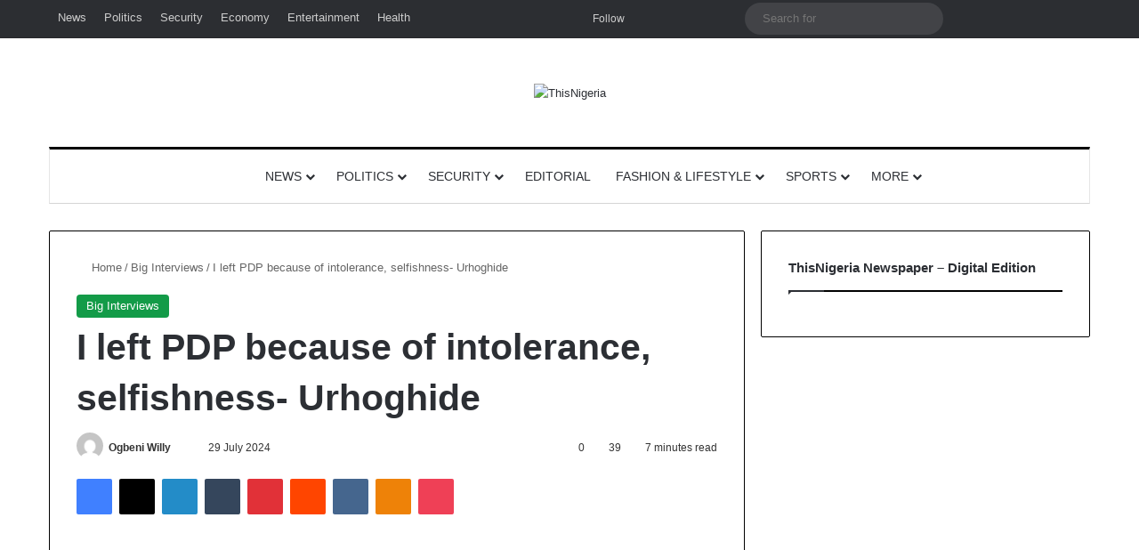

--- FILE ---
content_type: text/html; charset=UTF-8
request_url: https://thisnigeria.com/i-left-pdp-because-of-intolerance-selfishness-urhoghide/
body_size: 35853
content:
<!DOCTYPE html><html dir="ltr" lang="en-GB" prefix="og: https://ogp.me/ns#" class="" data-skin="light" prefix="og: http://ogp.me/ns#"><head><script data-no-optimize="1">var litespeed_docref=sessionStorage.getItem("litespeed_docref");litespeed_docref&&(Object.defineProperty(document,"referrer",{get:function(){return litespeed_docref}}),sessionStorage.removeItem("litespeed_docref"));</script> <meta charset="UTF-8" /><link rel="profile" href="https://gmpg.org/xfn/11" /><title>I left PDP because of intolerance, selfishness- Urhoghide | ThisNigeria</title><meta http-equiv='x-dns-prefetch-control' content='on'><link rel='dns-prefetch' href='//cdnjs.cloudflare.com' /><link rel='dns-prefetch' href='//ajax.googleapis.com' /><link rel='dns-prefetch' href='//fonts.googleapis.com' /><link rel='dns-prefetch' href='//fonts.gstatic.com' /><link rel='dns-prefetch' href='//s.gravatar.com' /><link rel='dns-prefetch' href='//www.google-analytics.com' /><link rel='preload' as='script' href='https://ajax.googleapis.com/ajax/libs/webfont/1/webfont.js'><style>img:is([sizes="auto" i], [sizes^="auto," i]) { contain-intrinsic-size: 3000px 1500px }</style><meta name="description" content="A two-term Senator, who represented Edo South Senatorial District in the National Assembly, Matthew Urhoghide, speaks on the forthcoming September 11" /><meta name="robots" content="max-image-preview:large" /><meta name="author" content="Ogbeni Willy"/><meta name="google-site-verification" content="58t6bOr3HQPSE52H9HuZqRmYV2nLioy_eBbWGGc_zrU" /><meta name="msvalidate.01" content="85F9365FE09926E204B2FA23EDC636F2" /><meta name="keywords" content="big interviews" /><link rel="canonical" href="https://thisnigeria.com/i-left-pdp-because-of-intolerance-selfishness-urhoghide/" /><meta name="generator" content="All in One SEO Pro (AIOSEO) 4.9.3" /><meta property="og:locale" content="en_GB" /><meta property="og:site_name" content="ThisNigeria" /><meta property="og:type" content="article" /><meta property="og:title" content="I left PDP because of intolerance, selfishness- Urhoghide | ThisNigeria" /><meta property="og:description" content="A two-term Senator, who represented Edo South Senatorial District in the National Assembly, Matthew Urhoghide, speaks on the forthcoming September 11" /><meta property="og:url" content="https://thisnigeria.com/i-left-pdp-because-of-intolerance-selfishness-urhoghide/" /><meta property="og:image" content="https://media.thisnigeria.com/2024/07/Uroghide-2.jpeg" /><meta property="og:image:secure_url" content="https://media.thisnigeria.com/2024/07/Uroghide-2.jpeg" /><meta property="og:image:width" content="589" /><meta property="og:image:height" content="375" /><meta property="article:published_time" content="2024-07-29T06:41:55+00:00" /><meta property="article:modified_time" content="2024-07-29T06:41:55+00:00" /><meta property="article:publisher" content="https://facebook.com/thisnigeria1" /><meta name="twitter:card" content="summary_large_image" /><meta name="twitter:site" content="@thisnigeria1" /><meta name="twitter:title" content="I left PDP because of intolerance, selfishness- Urhoghide | ThisNigeria" /><meta name="twitter:description" content="A two-term Senator, who represented Edo South Senatorial District in the National Assembly, Matthew Urhoghide, speaks on the forthcoming September 11" /><meta name="twitter:creator" content="@thisnigeria1" /><meta name="twitter:image" content="https://media.thisnigeria.com/2024/07/Uroghide-2.jpeg" /><meta name="twitter:label1" content="Written by" /><meta name="twitter:data1" content="Ogbeni Willy" /><meta name="twitter:label2" content="Est. reading time" /><meta name="twitter:data2" content="9 minutes" /> <script type="application/ld+json" class="aioseo-schema">{"@context":"https:\/\/schema.org","@graph":[{"@type":"BreadcrumbList","@id":"https:\/\/thisnigeria.com\/i-left-pdp-because-of-intolerance-selfishness-urhoghide\/#breadcrumblist","itemListElement":[{"@type":"ListItem","@id":"https:\/\/thisnigeria.com#listItem","position":1,"name":"Home","item":"https:\/\/thisnigeria.com","nextItem":{"@type":"ListItem","@id":"https:\/\/thisnigeria.com\/category\/big-interview\/#listItem","name":"Big Interviews"}},{"@type":"ListItem","@id":"https:\/\/thisnigeria.com\/category\/big-interview\/#listItem","position":2,"name":"Big Interviews","item":"https:\/\/thisnigeria.com\/category\/big-interview\/","nextItem":{"@type":"ListItem","@id":"https:\/\/thisnigeria.com\/i-left-pdp-because-of-intolerance-selfishness-urhoghide\/#listItem","name":"I left PDP because of intolerance, selfishness- Urhoghide"},"previousItem":{"@type":"ListItem","@id":"https:\/\/thisnigeria.com#listItem","name":"Home"}},{"@type":"ListItem","@id":"https:\/\/thisnigeria.com\/i-left-pdp-because-of-intolerance-selfishness-urhoghide\/#listItem","position":3,"name":"I left PDP because of intolerance, selfishness- Urhoghide","previousItem":{"@type":"ListItem","@id":"https:\/\/thisnigeria.com\/category\/big-interview\/#listItem","name":"Big Interviews"}}]},{"@type":"NewsArticle","@id":"https:\/\/thisnigeria.com\/i-left-pdp-because-of-intolerance-selfishness-urhoghide\/#newsarticle","name":"I left PDP because of intolerance, selfishness- Urhoghide | ThisNigeria","headline":"I left PDP because of intolerance, selfishness- Urhoghide","author":{"@id":"https:\/\/thisnigeria.com\/author\/ogbeniwilly\/#author"},"publisher":{"@id":"https:\/\/thisnigeria.com\/#organization"},"image":{"@type":"ImageObject","url":"https:\/\/media.thisnigeria.com\/2024\/07\/Uroghide-2.jpeg","width":589,"height":375},"datePublished":"2024-07-29T07:41:55+01:00","dateModified":"2024-07-29T07:41:55+01:00","inLanguage":"en-GB","mainEntityOfPage":{"@id":"https:\/\/thisnigeria.com\/i-left-pdp-because-of-intolerance-selfishness-urhoghide\/#webpage"},"isPartOf":{"@id":"https:\/\/thisnigeria.com\/i-left-pdp-because-of-intolerance-selfishness-urhoghide\/#webpage"},"articleSection":"Big Interviews","dateline":"Published on July 29, 2024."},{"@type":"Organization","@id":"https:\/\/thisnigeria.com\/#organization","name":"ThisNigeria - Nigeria's credible Print and Online newspaper","description":"A print and digital newspaper in Nigeria for Credible and Factual News","url":"https:\/\/thisnigeria.com\/","email":"info@thisnigeria.com","telephone":"+2348055001946","logo":{"@type":"ImageObject","url":"https:\/\/media.thisnigeria.com\/2020\/10\/This-Nigeria-Avatar-2.jpg","@id":"https:\/\/thisnigeria.com\/i-left-pdp-because-of-intolerance-selfishness-urhoghide\/#organizationLogo","width":1420,"height":1421,"caption":"ThisNigeria Logo"},"image":{"@id":"https:\/\/thisnigeria.com\/i-left-pdp-because-of-intolerance-selfishness-urhoghide\/#organizationLogo"},"sameAs":["https:\/\/facebook.com\/thisnigeria1","https:\/\/twitter.com\/thisnigeria1","https:\/\/www.instagram.com\/thisnigeria1\/","https:\/\/www.youtube.com\/channel\/UCPpj4k8iGL_7PJm2Qv_ZXog"],"address":{"@id":"https:\/\/thisnigeria.com\/#postaladdress","@type":"PostalAddress","streetAddress":"13, Udi Street, Osborne Foreshore Estate,","addressLocality":"Ikoyi","addressRegion":"Lagos State","addressCountry":"NG"}},{"@type":"Person","@id":"https:\/\/thisnigeria.com\/author\/ogbeniwilly\/#author","url":"https:\/\/thisnigeria.com\/author\/ogbeniwilly\/","name":"Ogbeni Willy","image":{"@type":"ImageObject","@id":"https:\/\/thisnigeria.com\/i-left-pdp-because-of-intolerance-selfishness-urhoghide\/#authorImage","url":"https:\/\/thisnigeria.com\/wp-content\/litespeed\/avatar\/4b562f1c4d551b47ef3616973947ffbf.jpg?ver=1768751962","width":96,"height":96,"caption":"Ogbeni Willy"}},{"@type":"WebPage","@id":"https:\/\/thisnigeria.com\/i-left-pdp-because-of-intolerance-selfishness-urhoghide\/#webpage","url":"https:\/\/thisnigeria.com\/i-left-pdp-because-of-intolerance-selfishness-urhoghide\/","name":"I left PDP because of intolerance, selfishness- Urhoghide | ThisNigeria","description":"A two-term Senator, who represented Edo South Senatorial District in the National Assembly, Matthew Urhoghide, speaks on the forthcoming September 11","inLanguage":"en-GB","isPartOf":{"@id":"https:\/\/thisnigeria.com\/#website"},"breadcrumb":{"@id":"https:\/\/thisnigeria.com\/i-left-pdp-because-of-intolerance-selfishness-urhoghide\/#breadcrumblist"},"author":{"@id":"https:\/\/thisnigeria.com\/author\/ogbeniwilly\/#author"},"creator":{"@id":"https:\/\/thisnigeria.com\/author\/ogbeniwilly\/#author"},"image":{"@type":"ImageObject","url":"https:\/\/media.thisnigeria.com\/2024\/07\/Uroghide-2.jpeg","@id":"https:\/\/thisnigeria.com\/i-left-pdp-because-of-intolerance-selfishness-urhoghide\/#mainImage","width":589,"height":375},"primaryImageOfPage":{"@id":"https:\/\/thisnigeria.com\/i-left-pdp-because-of-intolerance-selfishness-urhoghide\/#mainImage"},"datePublished":"2024-07-29T07:41:55+01:00","dateModified":"2024-07-29T07:41:55+01:00"},{"@type":"WebSite","@id":"https:\/\/thisnigeria.com\/#website","url":"https:\/\/thisnigeria.com\/","name":"ThisNigeria","description":"A print and digital newspaper in Nigeria for Credible and Factual News","inLanguage":"en-GB","publisher":{"@id":"https:\/\/thisnigeria.com\/#organization"}}]}</script> <link rel='dns-prefetch' href='//www.googletagmanager.com' /><link rel='dns-prefetch' href='//pagead2.googlesyndication.com' /><link rel="alternate" type="application/rss+xml" title="ThisNigeria &raquo; Feed" href="https://thisnigeria.com/feed/" /><style type="text/css">:root{				
			--tie-preset-gradient-1: linear-gradient(135deg, rgba(6, 147, 227, 1) 0%, rgb(155, 81, 224) 100%);
			--tie-preset-gradient-2: linear-gradient(135deg, rgb(122, 220, 180) 0%, rgb(0, 208, 130) 100%);
			--tie-preset-gradient-3: linear-gradient(135deg, rgba(252, 185, 0, 1) 0%, rgba(255, 105, 0, 1) 100%);
			--tie-preset-gradient-4: linear-gradient(135deg, rgba(255, 105, 0, 1) 0%, rgb(207, 46, 46) 100%);
			--tie-preset-gradient-5: linear-gradient(135deg, rgb(238, 238, 238) 0%, rgb(169, 184, 195) 100%);
			--tie-preset-gradient-6: linear-gradient(135deg, rgb(74, 234, 220) 0%, rgb(151, 120, 209) 20%, rgb(207, 42, 186) 40%, rgb(238, 44, 130) 60%, rgb(251, 105, 98) 80%, rgb(254, 248, 76) 100%);
			--tie-preset-gradient-7: linear-gradient(135deg, rgb(255, 206, 236) 0%, rgb(152, 150, 240) 100%);
			--tie-preset-gradient-8: linear-gradient(135deg, rgb(254, 205, 165) 0%, rgb(254, 45, 45) 50%, rgb(107, 0, 62) 100%);
			--tie-preset-gradient-9: linear-gradient(135deg, rgb(255, 203, 112) 0%, rgb(199, 81, 192) 50%, rgb(65, 88, 208) 100%);
			--tie-preset-gradient-10: linear-gradient(135deg, rgb(255, 245, 203) 0%, rgb(182, 227, 212) 50%, rgb(51, 167, 181) 100%);
			--tie-preset-gradient-11: linear-gradient(135deg, rgb(202, 248, 128) 0%, rgb(113, 206, 126) 100%);
			--tie-preset-gradient-12: linear-gradient(135deg, rgb(2, 3, 129) 0%, rgb(40, 116, 252) 100%);
			--tie-preset-gradient-13: linear-gradient(135deg, #4D34FA, #ad34fa);
			--tie-preset-gradient-14: linear-gradient(135deg, #0057FF, #31B5FF);
			--tie-preset-gradient-15: linear-gradient(135deg, #FF007A, #FF81BD);
			--tie-preset-gradient-16: linear-gradient(135deg, #14111E, #4B4462);
			--tie-preset-gradient-17: linear-gradient(135deg, #F32758, #FFC581);

			
					--main-nav-background: #FFFFFF;
					--main-nav-secondry-background: rgba(0,0,0,0.03);
					--main-nav-primary-color: #0088ff;
					--main-nav-contrast-primary-color: #FFFFFF;
					--main-nav-text-color: #2c2f34;
					--main-nav-secondry-text-color: rgba(0,0,0,0.5);
					--main-nav-main-border-color: rgba(0,0,0,0.1);
					--main-nav-secondry-border-color: rgba(0,0,0,0.08);
				
			}</style><meta property="og:title" content="I left PDP because of intolerance, selfishness- Urhoghide - ThisNigeria" /><meta property="og:type" content="article" /><meta property="og:description" content="&nbsp; &nbsp; A two-term Senator, who represented Edo South Senatorial District in the National Asse" /><meta property="og:url" content="https://thisnigeria.com/i-left-pdp-because-of-intolerance-selfishness-urhoghide/" /><meta property="og:site_name" content="ThisNigeria" /><meta property="og:image" content="https://media.thisnigeria.com/2024/07/Uroghide-2.jpeg" /><meta name="viewport" content="width=device-width, initial-scale=1.0" />
<script id="THNGready" type="litespeed/javascript">window.advanced_ads_ready=function(e,a){a=a||"complete";var d=function(e){return"interactive"===a?"loading"!==e:"complete"===e};d(document.readyState)?e():document.addEventListener("readystatechange",(function(a){d(a.target.readyState)&&e()}),{once:"interactive"===a})},window.advanced_ads_ready_queue=window.advanced_ads_ready_queue||[]</script> <link data-optimized="2" rel="stylesheet" href="https://thisnigeria.com/wp-content/litespeed/css/6a413d5d310993dff0863028555ec6cd.css?ver=f1c6b" /><style id='global-styles-inline-css' type='text/css'>:root{--wp--preset--aspect-ratio--square: 1;--wp--preset--aspect-ratio--4-3: 4/3;--wp--preset--aspect-ratio--3-4: 3/4;--wp--preset--aspect-ratio--3-2: 3/2;--wp--preset--aspect-ratio--2-3: 2/3;--wp--preset--aspect-ratio--16-9: 16/9;--wp--preset--aspect-ratio--9-16: 9/16;--wp--preset--color--black: #000000;--wp--preset--color--cyan-bluish-gray: #abb8c3;--wp--preset--color--white: #ffffff;--wp--preset--color--pale-pink: #f78da7;--wp--preset--color--vivid-red: #cf2e2e;--wp--preset--color--luminous-vivid-orange: #ff6900;--wp--preset--color--luminous-vivid-amber: #fcb900;--wp--preset--color--light-green-cyan: #7bdcb5;--wp--preset--color--vivid-green-cyan: #00d084;--wp--preset--color--pale-cyan-blue: #8ed1fc;--wp--preset--color--vivid-cyan-blue: #0693e3;--wp--preset--color--vivid-purple: #9b51e0;--wp--preset--color--global-color: #139b48;--wp--preset--gradient--vivid-cyan-blue-to-vivid-purple: linear-gradient(135deg,rgba(6,147,227,1) 0%,rgb(155,81,224) 100%);--wp--preset--gradient--light-green-cyan-to-vivid-green-cyan: linear-gradient(135deg,rgb(122,220,180) 0%,rgb(0,208,130) 100%);--wp--preset--gradient--luminous-vivid-amber-to-luminous-vivid-orange: linear-gradient(135deg,rgba(252,185,0,1) 0%,rgba(255,105,0,1) 100%);--wp--preset--gradient--luminous-vivid-orange-to-vivid-red: linear-gradient(135deg,rgba(255,105,0,1) 0%,rgb(207,46,46) 100%);--wp--preset--gradient--very-light-gray-to-cyan-bluish-gray: linear-gradient(135deg,rgb(238,238,238) 0%,rgb(169,184,195) 100%);--wp--preset--gradient--cool-to-warm-spectrum: linear-gradient(135deg,rgb(74,234,220) 0%,rgb(151,120,209) 20%,rgb(207,42,186) 40%,rgb(238,44,130) 60%,rgb(251,105,98) 80%,rgb(254,248,76) 100%);--wp--preset--gradient--blush-light-purple: linear-gradient(135deg,rgb(255,206,236) 0%,rgb(152,150,240) 100%);--wp--preset--gradient--blush-bordeaux: linear-gradient(135deg,rgb(254,205,165) 0%,rgb(254,45,45) 50%,rgb(107,0,62) 100%);--wp--preset--gradient--luminous-dusk: linear-gradient(135deg,rgb(255,203,112) 0%,rgb(199,81,192) 50%,rgb(65,88,208) 100%);--wp--preset--gradient--pale-ocean: linear-gradient(135deg,rgb(255,245,203) 0%,rgb(182,227,212) 50%,rgb(51,167,181) 100%);--wp--preset--gradient--electric-grass: linear-gradient(135deg,rgb(202,248,128) 0%,rgb(113,206,126) 100%);--wp--preset--gradient--midnight: linear-gradient(135deg,rgb(2,3,129) 0%,rgb(40,116,252) 100%);--wp--preset--font-size--small: 13px;--wp--preset--font-size--medium: 20px;--wp--preset--font-size--large: 36px;--wp--preset--font-size--x-large: 42px;--wp--preset--spacing--20: 0.44rem;--wp--preset--spacing--30: 0.67rem;--wp--preset--spacing--40: 1rem;--wp--preset--spacing--50: 1.5rem;--wp--preset--spacing--60: 2.25rem;--wp--preset--spacing--70: 3.38rem;--wp--preset--spacing--80: 5.06rem;--wp--preset--shadow--natural: 6px 6px 9px rgba(0, 0, 0, 0.2);--wp--preset--shadow--deep: 12px 12px 50px rgba(0, 0, 0, 0.4);--wp--preset--shadow--sharp: 6px 6px 0px rgba(0, 0, 0, 0.2);--wp--preset--shadow--outlined: 6px 6px 0px -3px rgba(255, 255, 255, 1), 6px 6px rgba(0, 0, 0, 1);--wp--preset--shadow--crisp: 6px 6px 0px rgba(0, 0, 0, 1);}:where(.is-layout-flex){gap: 0.5em;}:where(.is-layout-grid){gap: 0.5em;}body .is-layout-flex{display: flex;}.is-layout-flex{flex-wrap: wrap;align-items: center;}.is-layout-flex > :is(*, div){margin: 0;}body .is-layout-grid{display: grid;}.is-layout-grid > :is(*, div){margin: 0;}:where(.wp-block-columns.is-layout-flex){gap: 2em;}:where(.wp-block-columns.is-layout-grid){gap: 2em;}:where(.wp-block-post-template.is-layout-flex){gap: 1.25em;}:where(.wp-block-post-template.is-layout-grid){gap: 1.25em;}.has-black-color{color: var(--wp--preset--color--black) !important;}.has-cyan-bluish-gray-color{color: var(--wp--preset--color--cyan-bluish-gray) !important;}.has-white-color{color: var(--wp--preset--color--white) !important;}.has-pale-pink-color{color: var(--wp--preset--color--pale-pink) !important;}.has-vivid-red-color{color: var(--wp--preset--color--vivid-red) !important;}.has-luminous-vivid-orange-color{color: var(--wp--preset--color--luminous-vivid-orange) !important;}.has-luminous-vivid-amber-color{color: var(--wp--preset--color--luminous-vivid-amber) !important;}.has-light-green-cyan-color{color: var(--wp--preset--color--light-green-cyan) !important;}.has-vivid-green-cyan-color{color: var(--wp--preset--color--vivid-green-cyan) !important;}.has-pale-cyan-blue-color{color: var(--wp--preset--color--pale-cyan-blue) !important;}.has-vivid-cyan-blue-color{color: var(--wp--preset--color--vivid-cyan-blue) !important;}.has-vivid-purple-color{color: var(--wp--preset--color--vivid-purple) !important;}.has-black-background-color{background-color: var(--wp--preset--color--black) !important;}.has-cyan-bluish-gray-background-color{background-color: var(--wp--preset--color--cyan-bluish-gray) !important;}.has-white-background-color{background-color: var(--wp--preset--color--white) !important;}.has-pale-pink-background-color{background-color: var(--wp--preset--color--pale-pink) !important;}.has-vivid-red-background-color{background-color: var(--wp--preset--color--vivid-red) !important;}.has-luminous-vivid-orange-background-color{background-color: var(--wp--preset--color--luminous-vivid-orange) !important;}.has-luminous-vivid-amber-background-color{background-color: var(--wp--preset--color--luminous-vivid-amber) !important;}.has-light-green-cyan-background-color{background-color: var(--wp--preset--color--light-green-cyan) !important;}.has-vivid-green-cyan-background-color{background-color: var(--wp--preset--color--vivid-green-cyan) !important;}.has-pale-cyan-blue-background-color{background-color: var(--wp--preset--color--pale-cyan-blue) !important;}.has-vivid-cyan-blue-background-color{background-color: var(--wp--preset--color--vivid-cyan-blue) !important;}.has-vivid-purple-background-color{background-color: var(--wp--preset--color--vivid-purple) !important;}.has-black-border-color{border-color: var(--wp--preset--color--black) !important;}.has-cyan-bluish-gray-border-color{border-color: var(--wp--preset--color--cyan-bluish-gray) !important;}.has-white-border-color{border-color: var(--wp--preset--color--white) !important;}.has-pale-pink-border-color{border-color: var(--wp--preset--color--pale-pink) !important;}.has-vivid-red-border-color{border-color: var(--wp--preset--color--vivid-red) !important;}.has-luminous-vivid-orange-border-color{border-color: var(--wp--preset--color--luminous-vivid-orange) !important;}.has-luminous-vivid-amber-border-color{border-color: var(--wp--preset--color--luminous-vivid-amber) !important;}.has-light-green-cyan-border-color{border-color: var(--wp--preset--color--light-green-cyan) !important;}.has-vivid-green-cyan-border-color{border-color: var(--wp--preset--color--vivid-green-cyan) !important;}.has-pale-cyan-blue-border-color{border-color: var(--wp--preset--color--pale-cyan-blue) !important;}.has-vivid-cyan-blue-border-color{border-color: var(--wp--preset--color--vivid-cyan-blue) !important;}.has-vivid-purple-border-color{border-color: var(--wp--preset--color--vivid-purple) !important;}.has-vivid-cyan-blue-to-vivid-purple-gradient-background{background: var(--wp--preset--gradient--vivid-cyan-blue-to-vivid-purple) !important;}.has-light-green-cyan-to-vivid-green-cyan-gradient-background{background: var(--wp--preset--gradient--light-green-cyan-to-vivid-green-cyan) !important;}.has-luminous-vivid-amber-to-luminous-vivid-orange-gradient-background{background: var(--wp--preset--gradient--luminous-vivid-amber-to-luminous-vivid-orange) !important;}.has-luminous-vivid-orange-to-vivid-red-gradient-background{background: var(--wp--preset--gradient--luminous-vivid-orange-to-vivid-red) !important;}.has-very-light-gray-to-cyan-bluish-gray-gradient-background{background: var(--wp--preset--gradient--very-light-gray-to-cyan-bluish-gray) !important;}.has-cool-to-warm-spectrum-gradient-background{background: var(--wp--preset--gradient--cool-to-warm-spectrum) !important;}.has-blush-light-purple-gradient-background{background: var(--wp--preset--gradient--blush-light-purple) !important;}.has-blush-bordeaux-gradient-background{background: var(--wp--preset--gradient--blush-bordeaux) !important;}.has-luminous-dusk-gradient-background{background: var(--wp--preset--gradient--luminous-dusk) !important;}.has-pale-ocean-gradient-background{background: var(--wp--preset--gradient--pale-ocean) !important;}.has-electric-grass-gradient-background{background: var(--wp--preset--gradient--electric-grass) !important;}.has-midnight-gradient-background{background: var(--wp--preset--gradient--midnight) !important;}.has-small-font-size{font-size: var(--wp--preset--font-size--small) !important;}.has-medium-font-size{font-size: var(--wp--preset--font-size--medium) !important;}.has-large-font-size{font-size: var(--wp--preset--font-size--large) !important;}.has-x-large-font-size{font-size: var(--wp--preset--font-size--x-large) !important;}
:where(.wp-block-post-template.is-layout-flex){gap: 1.25em;}:where(.wp-block-post-template.is-layout-grid){gap: 1.25em;}
:where(.wp-block-columns.is-layout-flex){gap: 2em;}:where(.wp-block-columns.is-layout-grid){gap: 2em;}
:root :where(.wp-block-pullquote){font-size: 1.5em;line-height: 1.6;}</style><style id='woocommerce-inline-inline-css' type='text/css'>.woocommerce form .form-row .required { visibility: visible; }</style><style id='taqyeem-styles-inline-css' type='text/css'>.wf-active body{font-family: 'Brawler';}.wf-active .logo-text,.wf-active h1,.wf-active h2,.wf-active h3,.wf-active h4,.wf-active h5,.wf-active h6,.wf-active .the-subtitle{font-family: 'Lora';}.wf-active #main-nav .main-menu > ul > li > a{font-family: 'PT Sans';}#main-nav .main-menu > ul > li > a{font-weight: 400;text-transform: uppercase;}:root:root{--brand-color: #139b48;--dark-brand-color: #006916;--bright-color: #FFFFFF;--base-color: #2c2f34;}#reading-position-indicator{box-shadow: 0 0 10px rgba( 19,155,72,0.7);}:root:root{--brand-color: #139b48;--dark-brand-color: #006916;--bright-color: #FFFFFF;--base-color: #2c2f34;}#reading-position-indicator{box-shadow: 0 0 10px rgba( 19,155,72,0.7);}#tie-container a.post-title:hover,#tie-container .post-title a:hover,#tie-container .thumb-overlay .thumb-title a:hover{background-size: 100% 2px;text-decoration: none !important;}a.post-title,.post-title a{background-image: linear-gradient(to bottom,#000 0%,#000 98%);background-size: 0 1px;background-repeat: no-repeat;background-position: left 100%;color: #000;}.dark-skin a.post-title,.dark-skin .post-title a{color: #fff;background-image: linear-gradient(to bottom,#fff 0%,#fff 98%);}.container-wrapper,.the-global-title,.comment-reply-title,.tabs,.flex-tabs .flexMenu-popup,.magazine1 .tabs-vertical .tabs li a,.magazine1 .tabs-vertical:after,.mag-box .show-more-button,.white-bg .social-icons-item a,textarea,input,select,.toggle,.post-content-slideshow,.post-content-slideshow .slider-nav-wrapper,.share-buttons-bottom,.pages-numbers a,.pages-nav-item,.first-last-pages .pagination-icon,.multiple-post-pages .post-page-numbers,#story-highlights li,.review-item,.review-summary,.user-rate-wrap,.review-final-score,.tabs a{border-color: #000000 !important;}.magazine1 .tabs a{border-bottom-color: transparent !important;}.fullwidth-area .tagcloud a:not(:hover){background: transparent;box-shadow: inset 0 0 0 3px #000000;}.subscribe-widget-content .subscribe-subtitle:after,.white-bg .social-icons-item:before{background-color: #000000 !important;}.related.products > h2,.up-sells > h2,.cross-sells > h2,.cart_totals > h2,.comment-text,.related.products,.up-sells,.cart_totals,.cross-sells,.woocommerce-product-details__short-description,.shop_table,form.cart,.checkout_coupon{border-color: #000000 !important;}#top-nav,.search-in-top-nav{--tie-buttons-color: #ffffff;--tie-buttons-border-color: #ffffff;--tie-buttons-text: #000000;--tie-buttons-hover-color: #e1e1e1;}#top-nav a:hover,#top-nav .menu li:hover > a,#top-nav .menu > .tie-current-menu > a,#top-nav .components > li:hover > a,#top-nav .components #search-submit:hover,#autocomplete-suggestions.search-in-top-nav .post-title a:hover{color: #ffffff;}#theme-header:not(.main-nav-boxed) #main-nav,.main-nav-boxed .main-menu-wrapper{border-top-color:#000000 !important;border-top-width:3px !important;border-bottom-color:#d5d5d5 !important;border-bottom-width:1px !important;border-style: solid;border-right: 0 none;border-left : 0 none;}.main-nav-boxed #main-nav.fixed-nav{box-shadow: none;}.main-nav,.search-in-main-nav{--main-nav-primary-color: #222222;--tie-buttons-color: #222222;--tie-buttons-border-color: #222222;--tie-buttons-text: #FFFFFF;--tie-buttons-hover-color: #040404;}#main-nav .mega-links-head:after,#main-nav .cats-horizontal a.is-active,#main-nav .cats-horizontal a:hover,#main-nav .spinner > div{background-color: #222222;}#main-nav .menu ul li:hover > a,#main-nav .menu ul li.current-menu-item:not(.mega-link-column) > a,#main-nav .components a:hover,#main-nav .components > li:hover > a,#main-nav #search-submit:hover,#main-nav .cats-vertical a.is-active,#main-nav .cats-vertical a:hover,#main-nav .mega-menu .post-meta a:hover,#main-nav .mega-menu .post-box-title a:hover,#autocomplete-suggestions.search-in-main-nav a:hover,#main-nav .spinner-circle:after{color: #222222;}#main-nav .menu > li.tie-current-menu > a,#main-nav .menu > li:hover > a,.theme-header #main-nav .mega-menu .cats-horizontal a.is-active,.theme-header #main-nav .mega-menu .cats-horizontal a:hover{color: #FFFFFF;}#main-nav .menu > li.tie-current-menu > a:before,#main-nav .menu > li:hover > a:before{border-top-color: #FFFFFF;}#footer{background-color: #ffffff;}#footer .posts-list-counter .posts-list-items li.widget-post-list:before{border-color: #ffffff;}#footer .timeline-widget a .date:before{border-color: rgba(255,255,255,0.8);}#footer .footer-boxed-widget-area,#footer textarea,#footer input:not([type=submit]),#footer select,#footer code,#footer kbd,#footer pre,#footer samp,#footer .show-more-button,#footer .slider-links .tie-slider-nav span,#footer #wp-calendar,#footer #wp-calendar tbody td,#footer #wp-calendar thead th,#footer .widget.buddypress .item-options a{border-color: rgba(0,0,0,0.1);}#footer .social-statistics-widget .white-bg li.social-icons-item a,#footer .widget_tag_cloud .tagcloud a,#footer .latest-tweets-widget .slider-links .tie-slider-nav span,#footer .widget_layered_nav_filters a{border-color: rgba(0,0,0,0.1);}#footer .social-statistics-widget .white-bg li:before{background: rgba(0,0,0,0.1);}.site-footer #wp-calendar tbody td{background: rgba(0,0,0,0.02);}#footer .white-bg .social-icons-item a span.followers span,#footer .circle-three-cols .social-icons-item a .followers-num,#footer .circle-three-cols .social-icons-item a .followers-name{color: rgba(0,0,0,0.8);}#footer .timeline-widget ul:before,#footer .timeline-widget a:not(:hover) .date:before{background-color: #e1e1e1;}#footer .widget-title,#footer .widget-title a:not(:hover){color: #000000;}#footer,#footer textarea,#footer input:not([type='submit']),#footer select,#footer #wp-calendar tbody,#footer .tie-slider-nav li span:not(:hover),#footer .widget_categories li a:before,#footer .widget_product_categories li a:before,#footer .widget_layered_nav li a:before,#footer .widget_archive li a:before,#footer .widget_nav_menu li a:before,#footer .widget_meta li a:before,#footer .widget_pages li a:before,#footer .widget_recent_entries li a:before,#footer .widget_display_forums li a:before,#footer .widget_display_views li a:before,#footer .widget_rss li a:before,#footer .widget_display_stats dt:before,#footer .subscribe-widget-content h3,#footer .about-author .social-icons a:not(:hover) span{color: #333333;}#footer post-widget-body .meta-item,#footer .post-meta,#footer .stream-title,#footer.dark-skin .timeline-widget .date,#footer .wp-caption .wp-caption-text,#footer .rss-date{color: rgba(51,51,51,0.7);}#footer input::-moz-placeholder{color: #333333;}#footer input:-moz-placeholder{color: #333333;}#footer input:-ms-input-placeholder{color: #333333;}#footer input::-webkit-input-placeholder{color: #333333;}.site-footer.dark-skin a:not(:hover){color: #111111;}#footer .site-info a:not(:hover){color: #dddddd;}#footer .site-info a:hover{color: #ffffff;}.tie-cat-45824,.tie-cat-item-45824 > span{background-color:#e67e22 !important;color:#FFFFFF !important;}.tie-cat-45824:after{border-top-color:#e67e22 !important;}.tie-cat-45824:hover{background-color:#c86004 !important;}.tie-cat-45824:hover:after{border-top-color:#c86004 !important;}.tie-cat-32,.tie-cat-item-32 > span{background-color:#2ecc71 !important;color:#FFFFFF !important;}.tie-cat-32:after{border-top-color:#2ecc71 !important;}.tie-cat-32:hover{background-color:#10ae53 !important;}.tie-cat-32:hover:after{border-top-color:#10ae53 !important;}.tie-cat-45825,.tie-cat-item-45825 > span{background-color:#9b59b6 !important;color:#FFFFFF !important;}.tie-cat-45825:after{border-top-color:#9b59b6 !important;}.tie-cat-45825:hover{background-color:#7d3b98 !important;}.tie-cat-45825:hover:after{border-top-color:#7d3b98 !important;}.tie-cat-51,.tie-cat-item-51 > span{background-color:#34495e !important;color:#FFFFFF !important;}.tie-cat-51:after{border-top-color:#34495e !important;}.tie-cat-51:hover{background-color:#162b40 !important;}.tie-cat-51:hover:after{border-top-color:#162b40 !important;}.tie-cat-45826,.tie-cat-item-45826 > span{background-color:#795548 !important;color:#FFFFFF !important;}.tie-cat-45826:after{border-top-color:#795548 !important;}.tie-cat-45826:hover{background-color:#5b372a !important;}.tie-cat-45826:hover:after{border-top-color:#5b372a !important;}.tie-cat-45827,.tie-cat-item-45827 > span{background-color:#4CAF50 !important;color:#FFFFFF !important;}.tie-cat-45827:after{border-top-color:#4CAF50 !important;}.tie-cat-45827:hover{background-color:#2e9132 !important;}.tie-cat-45827:hover:after{border-top-color:#2e9132 !important;}.tie-insta-header {margin-bottom: 15px;}.tie-insta-avatar a {width: 70px;height: 70px;display: block;position: relative;float: left;margin-right: 15px;margin-bottom: 15px;}.tie-insta-avatar a:before {content: "";position: absolute;width: calc(100% + 6px);height: calc(100% + 6px);left: -3px;top: -3px;border-radius: 50%;background: #d6249f;background: radial-gradient(circle at 30% 107%,#fdf497 0%,#fdf497 5%,#fd5949 45%,#d6249f 60%,#285AEB 90%);}.tie-insta-avatar a:after {position: absolute;content: "";width: calc(100% + 3px);height: calc(100% + 3px);left: -2px;top: -2px;border-radius: 50%;background: #fff;}.dark-skin .tie-insta-avatar a:after {background: #27292d;}.tie-insta-avatar img {border-radius: 50%;position: relative;z-index: 2;transition: all 0.25s;}.tie-insta-avatar img:hover {box-shadow: 0px 0px 15px 0 #6b54c6;}.tie-insta-info {font-size: 1.3em;font-weight: bold;margin-bottom: 5px;}</style> <script type="litespeed/javascript" data-src="https://thisnigeria.com/wp-includes/js/jquery/jquery.min.js" id="jquery-core-js"></script> <script id="cookie-law-info-js-extra" type="litespeed/javascript">var Cli_Data={"nn_cookie_ids":[],"cookielist":[],"non_necessary_cookies":[],"ccpaEnabled":"","ccpaRegionBased":"","ccpaBarEnabled":"","strictlyEnabled":["necessary","obligatoire"],"ccpaType":"gdpr","js_blocking":"1","custom_integration":"","triggerDomRefresh":"","secure_cookies":""};var cli_cookiebar_settings={"animate_speed_hide":"500","animate_speed_show":"500","background":"#FFF","border":"#b1a6a6c2","border_on":"","button_1_button_colour":"#61a229","button_1_button_hover":"#4e8221","button_1_link_colour":"#fff","button_1_as_button":"1","button_1_new_win":"","button_2_button_colour":"#333","button_2_button_hover":"#292929","button_2_link_colour":"#444","button_2_as_button":"","button_2_hidebar":"","button_3_button_colour":"#dedfe0","button_3_button_hover":"#b2b2b3","button_3_link_colour":"#333333","button_3_as_button":"1","button_3_new_win":"","button_4_button_colour":"#dedfe0","button_4_button_hover":"#b2b2b3","button_4_link_colour":"#333333","button_4_as_button":"1","button_7_button_colour":"#61a229","button_7_button_hover":"#4e8221","button_7_link_colour":"#fff","button_7_as_button":"1","button_7_new_win":"","font_family":"inherit","header_fix":"","notify_animate_hide":"1","notify_animate_show":"","notify_div_id":"#cookie-law-info-bar","notify_position_horizontal":"right","notify_position_vertical":"bottom","scroll_close":"","scroll_close_reload":"","accept_close_reload":"","reject_close_reload":"","showagain_tab":"","showagain_background":"#fff","showagain_border":"#000","showagain_div_id":"#cookie-law-info-again","showagain_x_position":"100px","text":"#333333","show_once_yn":"","show_once":"10000","logging_on":"","as_popup":"","popup_overlay":"1","bar_heading_text":"","cookie_bar_as":"banner","popup_showagain_position":"bottom-right","widget_position":"left"};var log_object={"ajax_url":"https:\/\/thisnigeria.com\/wp-admin\/admin-ajax.php"}</script> <script id="wc-add-to-cart-js-extra" type="litespeed/javascript">var wc_add_to_cart_params={"ajax_url":"\/wp-admin\/admin-ajax.php","wc_ajax_url":"\/?wc-ajax=%%endpoint%%","i18n_view_cart":"View basket","cart_url":"https:\/\/thisnigeria.com\/cart\/","is_cart":"","cart_redirect_after_add":"no"}</script> <script id="woocommerce-js-extra" type="litespeed/javascript">var woocommerce_params={"ajax_url":"\/wp-admin\/admin-ajax.php","wc_ajax_url":"\/?wc-ajax=%%endpoint%%","i18n_password_show":"Show password","i18n_password_hide":"Hide password"}</script> <script id="advanced-ads-advanced-js-js-extra" type="litespeed/javascript">var advads_options={"blog_id":"1","privacy":{"enabled":!1,"state":"not_needed"}}</script> 
 <script type="litespeed/javascript" data-src="https://www.googletagmanager.com/gtag/js?id=GT-55KLLNS" id="google_gtagjs-js"></script> <script id="google_gtagjs-js-after" type="litespeed/javascript">window.dataLayer=window.dataLayer||[];function gtag(){dataLayer.push(arguments)}
gtag("set","linker",{"domains":["thisnigeria.com"]});gtag("js",new Date());gtag("set","developer_id.dZTNiMT",!0);gtag("config","GT-55KLLNS")</script> <link rel="https://api.w.org/" href="https://thisnigeria.com/wp-json/" /><link rel="alternate" title="JSON" type="application/json" href="https://thisnigeria.com/wp-json/wp/v2/posts/168502" /><link rel="EditURI" type="application/rsd+xml" title="RSD" href="https://thisnigeria.com/xmlrpc.php?rsd" /><link rel='shortlink' href='https://thisnigeria.com/?p=168502' /><link rel="alternate" title="oEmbed (JSON)" type="application/json+oembed" href="https://thisnigeria.com/wp-json/oembed/1.0/embed?url=https%3A%2F%2Fthisnigeria.com%2Fi-left-pdp-because-of-intolerance-selfishness-urhoghide%2F" /><link rel="alternate" title="oEmbed (XML)" type="text/xml+oembed" href="https://thisnigeria.com/wp-json/oembed/1.0/embed?url=https%3A%2F%2Fthisnigeria.com%2Fi-left-pdp-because-of-intolerance-selfishness-urhoghide%2F&#038;format=xml" /><meta name="generator" content="Site Kit by Google 1.170.0" /><script type="litespeed/javascript">var taqyeem={"ajaxurl":"https://thisnigeria.com/wp-admin/admin-ajax.php","your_rating":"Your Rating:"}</script> <meta name="description" content="&nbsp; &nbsp; A two-term Senator, who represented Edo South Senatorial District in the National Assembly, Matthew Urhoghide, speaks on the forthcoming" /><meta http-equiv="X-UA-Compatible" content="IE=edge">
<noscript><style>.woocommerce-product-gallery{ opacity: 1 !important; }</style></noscript><meta name="google-adsense-platform-account" content="ca-host-pub-2644536267352236"><meta name="google-adsense-platform-domain" content="sitekit.withgoogle.com">
 <script type="litespeed/javascript">var advadsCfpQueue=[];var advadsCfpAd=function(adID){if('undefined'===typeof advadsProCfp){advadsCfpQueue.push(adID)}else{advadsProCfp.addElement(adID)}}</script>  <script type="litespeed/javascript" data-src="https://pagead2.googlesyndication.com/pagead/js/adsbygoogle.js?client=ca-pub-7372768776211137&amp;host=ca-host-pub-2644536267352236" crossorigin="anonymous"></script>  <script  type="litespeed/javascript" data-src="https://pagead2.googlesyndication.com/pagead/js/adsbygoogle.js?client=ca-pub-7372768776211137" crossorigin="anonymous"></script><link rel="icon" href="https://media.thisnigeria.com/2024/09/cropped-cropped-TN-Logo-Favicon-2-300x300-1-32x32.png" sizes="32x32" /><link rel="icon" href="https://media.thisnigeria.com/2024/09/cropped-cropped-TN-Logo-Favicon-2-300x300-1-192x192.png" sizes="192x192" /><link rel="apple-touch-icon" href="https://media.thisnigeria.com/2024/09/cropped-cropped-TN-Logo-Favicon-2-300x300-1-180x180.png" /><meta name="msapplication-TileImage" content="https://media.thisnigeria.com/2024/09/cropped-cropped-TN-Logo-Favicon-2-300x300-1-270x270.png" /></head><body id="tie-body" class="wp-singular post-template-default single single-post postid-168502 single-format-standard wp-theme-jannah theme-jannah tie-no-js woocommerce-no-js wrapper-has-shadow block-head-1 magazine1 is-thumb-overlay-disabled is-desktop is-header-layout-2 sidebar-right has-sidebar post-layout-1 narrow-title-narrow-media is-standard-format has-mobile-share hide_share_post_top hide_share_post_bottom aa-prefix-THNG"><div class="background-overlay"><div id="tie-container" class="site tie-container"><div id="tie-wrapper"><header id="theme-header" class="theme-header header-layout-2 main-nav-light main-nav-default-light main-nav-below main-nav-boxed no-stream-item top-nav-active top-nav-dark top-nav-default-dark top-nav-above has-normal-width-logo mobile-header-default"><nav id="top-nav" data-skin="search-in-top-nav" class="has-menu-components top-nav header-nav live-search-parent" aria-label="Secondary Navigation"><div class="container"><div class="topbar-wrapper"><div class="tie-alignleft"><div class="top-menu header-menu"><ul id="menu-tielabs-secondry-menu" class="menu"><li id="menu-item-195202" class="menu-item menu-item-type-taxonomy menu-item-object-category menu-item-195202"><a href="https://thisnigeria.com/category/news/">News</a></li><li id="menu-item-195203" class="menu-item menu-item-type-taxonomy menu-item-object-category menu-item-195203"><a href="https://thisnigeria.com/category/politics/">Politics</a></li><li id="menu-item-195204" class="menu-item menu-item-type-taxonomy menu-item-object-category menu-item-195204"><a href="https://thisnigeria.com/category/security/">Security</a></li><li id="menu-item-195206" class="menu-item menu-item-type-taxonomy menu-item-object-category menu-item-195206"><a href="https://thisnigeria.com/category/economy/">Economy</a></li><li id="menu-item-195207" class="menu-item menu-item-type-taxonomy menu-item-object-category menu-item-195207"><a href="https://thisnigeria.com/category/fl/entertainment/">Entertainment</a></li><li id="menu-item-195208" class="menu-item menu-item-type-taxonomy menu-item-object-category menu-item-195208"><a href="https://thisnigeria.com/category/health/health-news/">Health</a></li></ul></div></div><div class="tie-alignright"><ul class="components"><li class="list-social-icons menu-item custom-menu-link">
<a href="#" class="follow-btn">
<span class="tie-icon-plus" aria-hidden="true"></span>
<span class="follow-text">Follow</span>
</a><ul class="dropdown-social-icons comp-sub-menu"><li class="social-icons-item"><a class="social-link facebook-social-icon" rel="external noopener nofollow" target="_blank" href="https://www.facebook.com/thisnigeria1"><span class="tie-social-icon tie-icon-facebook"></span><span class="social-text">Facebook</span></a></li><li class="social-icons-item"><a class="social-link twitter-social-icon" rel="external noopener nofollow" target="_blank" href="https://www.twitter.com/thisnigeria1"><span class="tie-social-icon tie-icon-twitter"></span><span class="social-text">X</span></a></li><li class="social-icons-item"><a class="social-link youtube-social-icon" rel="external noopener nofollow" target="_blank" href="https://www.youtube.com/@thisnigeriamedia9922"><span class="tie-social-icon tie-icon-youtube"></span><span class="social-text">YouTube</span></a></li><li class="social-icons-item"><a class="social-link instagram-social-icon" rel="external noopener nofollow" target="_blank" href="https://instagram.com/thisnigeria"><span class="tie-social-icon tie-icon-instagram"></span><span class="social-text">Instagram</span></a></li></ul></li><li class=" popup-login-icon menu-item custom-menu-link">
<a href="#" class="lgoin-btn tie-popup-trigger">
<span class="tie-icon-author" aria-hidden="true"></span>
<span class="screen-reader-text">Log In</span>			</a></li><li class="shopping-cart-icon menu-item custom-menu-link">
<a href="https://thisnigeria.com/cart/" title="View your shopping cart">
<span class="shooping-cart-counter menu-counter-bubble-outer"></span>
<span class="tie-icon-shopping-bag" aria-hidden="true"></span>
<span class="screen-reader-text">View your shopping cart</span>
</a><div class="components-sub-menu comp-sub-menu"><div class="shopping-cart-details"><div class="shopping-cart-details"><div class="cart-empty-message">
Your cart is currently empty.</div>
<a href="https://thisnigeria.com/shop/" class="checkout-button button">Go to the shop</a></div></div></div></li><li class="random-post-icon menu-item custom-menu-link">
<a href="/i-left-pdp-because-of-intolerance-selfishness-urhoghide/?random-post=1" class="random-post" title="Random Article" rel="nofollow">
<span class="tie-icon-random" aria-hidden="true"></span>
<span class="screen-reader-text">Random Article</span>
</a></li><li class="side-aside-nav-icon menu-item custom-menu-link">
<a href="#">
<span class="tie-icon-navicon" aria-hidden="true"></span>
<span class="screen-reader-text">Sidebar</span>
</a></li><li class="search-bar menu-item custom-menu-link" aria-label="Search"><form method="get" id="search" action="https://thisnigeria.com/">
<input id="search-input" class="is-ajax-search"  inputmode="search" type="text" name="s" title="Search for" placeholder="Search for" />
<button id="search-submit" type="submit">
<span class="tie-icon-search tie-search-icon" aria-hidden="true"></span>
<span class="screen-reader-text">Search for</span>
</button></form></li></ul></div></div></div></nav><div class="container header-container"><div class="tie-row logo-row"><div class="logo-wrapper"><div class="tie-col-md-4 logo-container clearfix"><div id="mobile-header-components-area_1" class="mobile-header-components"><ul class="components"><li class="mobile-component_menu custom-menu-link"><a href="#" id="mobile-menu-icon" class=""><span class="tie-mobile-menu-icon nav-icon is-layout-1"></span><span class="screen-reader-text">Menu</span></a></li></ul></div><div id="logo" class="image-logo" style="margin-top: 50px; margin-bottom: 50px;">
<a title="ThisNigeria" href="https://thisnigeria.com/">
<picture class="tie-logo-default tie-logo-picture">
<source class="tie-logo-source-default tie-logo-source" srcset="https://media.thisnigeria.com/2020/09/thisnigeria_logo_big.png 2x, https://media.thisnigeria.com/2020/09/thisnigeria_logo_small-e1630666428171.png 1x">
<img data-lazyloaded="1" src="[data-uri]" class="tie-logo-img-default tie-logo-img" data-src="https://media.thisnigeria.com/2020/09/thisnigeria_logo_small-e1630666428171.png" alt="ThisNigeria" width="180" height="119" style="max-height:119px; width: auto;" />
</picture>
</a></div><div id="mobile-header-components-area_2" class="mobile-header-components"><ul class="components"><li class="mobile-component_search custom-menu-link">
<a href="#" class="tie-search-trigger-mobile">
<span class="tie-icon-search tie-search-icon" aria-hidden="true"></span>
<span class="screen-reader-text">Search for</span>
</a></li></ul></div></div></div></div></div><div class="main-nav-wrapper"><nav id="main-nav"  class="main-nav header-nav menu-style-default menu-style-solid-bg"  aria-label="Primary Navigation"><div class="container"><div class="main-menu-wrapper"><div id="menu-components-wrap"><div class="main-menu main-menu-wrap"><div id="main-nav-menu" class="main-menu header-menu"><ul id="menu-tielabs-main-menu" class="menu"><li id="menu-item-195190" class="menu-item menu-item-type-post_type menu-item-object-page menu-item-home menu-item-195190 menu-item-has-icon is-icon-only"><a href="https://thisnigeria.com/"> <span aria-hidden="true" class="tie-menu-icon fa fa-home"></span>  <span class="screen-reader-text">Home</span></a></li><li id="menu-item-195176" class="menu-item menu-item-type-taxonomy menu-item-object-category menu-item-195176 mega-menu mega-cat mega-menu-posts " data-id="24" ><a href="https://thisnigeria.com/category/news/">News</a><div class="mega-menu-block menu-sub-content"  ><div class="mega-menu-content"><div class="mega-cat-wrapper"><ul class="mega-cat-sub-categories cats-vertical"><li class="mega-all-link"><a href="https://thisnigeria.com/category/news/" class="is-active is-loaded mega-sub-cat" data-id="24">All</a></li><li class="mega-sub-cat-56"><a href="https://thisnigeria.com/category/news/breaking/" class="mega-sub-cat"  data-id="56">Breaking News</a></li><li class="mega-sub-cat-26"><a href="https://thisnigeria.com/category/news/foreign-news/" class="mega-sub-cat"  data-id="26">Foreign News</a></li><li class="mega-sub-cat-996"><a href="https://thisnigeria.com/category/news/governance/" class="mega-sub-cat"  data-id="996">Governance</a></li><li class="mega-sub-cat-25"><a href="https://thisnigeria.com/category/news/top-news/" class="mega-sub-cat"  data-id="25">Top News</a></li><li class="mega-sub-cat-27"><a href="https://thisnigeria.com/category/news/trending/" class="mega-sub-cat"  data-id="27">Trending</a></li></ul><div class="mega-cat-content mega-cat-sub-exists vertical-posts"><div class="mega-ajax-content mega-cat-posts-container clearfix"></div></div></div></div></div></li><li id="menu-item-195184" class="menu-item menu-item-type-taxonomy menu-item-object-category menu-item-195184 mega-menu mega-recent-featured mega-menu-posts " data-id="28" ><a href="https://thisnigeria.com/category/politics/">Politics</a><div class="mega-menu-block menu-sub-content"  ><div class="mega-menu-content"><div class="mega-ajax-content"></div></div></div></li><li id="menu-item-195185" class="menu-item menu-item-type-taxonomy menu-item-object-category menu-item-195185 mega-menu mega-recent-featured mega-menu-posts " data-id="313" ><a href="https://thisnigeria.com/category/security/">Security</a><div class="mega-menu-block menu-sub-content"  ><div class="mega-menu-content"><div class="mega-ajax-content"></div></div></div></li><li id="menu-item-195186" class="menu-item menu-item-type-taxonomy menu-item-object-category menu-item-195186"><a href="https://thisnigeria.com/category/editorial/">Editorial</a></li><li id="menu-item-195191" class="menu-item menu-item-type-taxonomy menu-item-object-category menu-item-195191 mega-menu mega-cat mega-menu-posts " data-id="29" ><a href="https://thisnigeria.com/category/fl/">Fashion &amp; Lifestyle</a><div class="mega-menu-block menu-sub-content"  ><div class="mega-menu-content"><div class="mega-cat-wrapper"><ul class="mega-cat-sub-categories cats-vertical"><li class="mega-all-link"><a href="https://thisnigeria.com/category/fl/" class="is-active is-loaded mega-sub-cat" data-id="29">All</a></li><li class="mega-sub-cat-30"><a href="https://thisnigeria.com/category/fl/arts-cuture/" class="mega-sub-cat"  data-id="30">Arts and Culture</a></li><li class="mega-sub-cat-31"><a href="https://thisnigeria.com/category/fl/entertainment/" class="mega-sub-cat"  data-id="31">Entertainment</a></li><li class="mega-sub-cat-44"><a href="https://thisnigeria.com/category/fl/events/" class="mega-sub-cat"  data-id="44">Events</a></li><li class="mega-sub-cat-137"><a href="https://thisnigeria.com/category/fl/fashion/" class="mega-sub-cat"  data-id="137">Fashion</a></li><li class="mega-sub-cat-51"><a href="https://thisnigeria.com/category/fl/foods/" class="mega-sub-cat"  data-id="51">Foods</a></li><li class="mega-sub-cat-138"><a href="https://thisnigeria.com/category/fl/lifestyle/" class="mega-sub-cat"  data-id="138">Lifestyle</a></li><li class="mega-sub-cat-52"><a href="https://thisnigeria.com/category/fl/science-and-technology/" class="mega-sub-cat"  data-id="52">Science and Technology</a></li><li class="mega-sub-cat-32"><a href="https://thisnigeria.com/category/fl/travel/" class="mega-sub-cat"  data-id="32">Travel</a></li></ul><div class="mega-cat-content mega-cat-sub-exists vertical-posts"><div class="mega-ajax-content mega-cat-posts-container clearfix"></div></div></div></div></div></li><li id="menu-item-195189" class="menu-item menu-item-type-taxonomy menu-item-object-category menu-item-195189 mega-menu mega-cat mega-menu-posts " data-id="33" ><a href="https://thisnigeria.com/category/sports/">Sports</a><div class="mega-menu-block menu-sub-content"  ><div class="mega-menu-content"><div class="mega-cat-wrapper"><ul class="mega-cat-sub-categories cats-horizontal"><li class="mega-all-link"><a href="https://thisnigeria.com/category/sports/" class="is-active is-loaded mega-sub-cat" data-id="33">All</a></li><li class="mega-sub-cat-612"><a href="https://thisnigeria.com/category/sports/football/" class="mega-sub-cat"  data-id="612">Football</a></li><li class="mega-sub-cat-613"><a href="https://thisnigeria.com/category/sports/nigerian-football/" class="mega-sub-cat"  data-id="613">Nigerian Football</a></li><li class="mega-sub-cat-614"><a href="https://thisnigeria.com/category/sports/other-sports/" class="mega-sub-cat"  data-id="614">Other Sports</a></li></ul><div class="mega-cat-content mega-cat-sub-exists horizontal-posts"><div class="mega-ajax-content mega-cat-posts-container clearfix"></div></div></div></div></div></li><li id="menu-item-195087" class="menu-item menu-item-type-custom menu-item-object-custom menu-item-has-children menu-item-195087 mega-menu mega-links mega-links-4col "><a href="#">More</a><div class="mega-menu-block menu-sub-content"  ><ul class="sub-menu-columns"><li id="menu-item-195194" class="menu-item menu-item-type-taxonomy menu-item-object-category menu-item-195194 mega-link-column "><a class="mega-links-head"  href="https://thisnigeria.com/category/health/health-news/">Health News</a></li><li id="menu-item-195195" class="menu-item menu-item-type-taxonomy menu-item-object-category menu-item-195195 mega-link-column "><a class="mega-links-head"  href="https://thisnigeria.com/category/judiciary/">Judiciary</a></li><li id="menu-item-195192" class="menu-item menu-item-type-taxonomy menu-item-object-category menu-item-195192 mega-link-column "><a class="mega-links-head"  href="https://thisnigeria.com/category/crime/">Crime</a></li><li id="menu-item-195193" class="menu-item menu-item-type-taxonomy menu-item-object-category menu-item-195193 mega-link-column "><a class="mega-links-head"  href="https://thisnigeria.com/category/features/">Features</a></li><li id="menu-item-195196" class="menu-item menu-item-type-taxonomy menu-item-object-category current-post-ancestor current-menu-parent current-post-parent menu-item-195196 mega-link-column "><a class="mega-links-head"  href="https://thisnigeria.com/category/big-interview/">Big Interviews</a></li><li id="menu-item-195197" class="menu-item menu-item-type-taxonomy menu-item-object-category menu-item-195197 mega-link-column "><a class="mega-links-head"  href="https://thisnigeria.com/category/education/">Education</a></li><li id="menu-item-195198" class="menu-item menu-item-type-taxonomy menu-item-object-category menu-item-195198 mega-link-column "><a class="mega-links-head"  href="https://thisnigeria.com/category/energy/">Energy</a></li><li id="menu-item-195199" class="menu-item menu-item-type-taxonomy menu-item-object-category menu-item-195199 mega-link-column "><a class="mega-links-head"  href="https://thisnigeria.com/category/environment/">Environment</a></li><li id="menu-item-195200" class="menu-item menu-item-type-taxonomy menu-item-object-category menu-item-195200 mega-link-column "><a class="mega-links-head"  href="https://thisnigeria.com/category/life/">Life</a></li><li id="menu-item-195201" class="menu-item menu-item-type-taxonomy menu-item-object-category menu-item-195201 mega-link-column "><a class="mega-links-head"  href="https://thisnigeria.com/category/parliament/">Parliament</a></li><li id="menu-item-195209" class="menu-item menu-item-type-taxonomy menu-item-object-category menu-item-195209 mega-link-column "><a class="mega-links-head"  href="https://thisnigeria.com/category/religion/">Religion</a></li><li id="menu-item-195210" class="menu-item menu-item-type-taxonomy menu-item-object-category menu-item-195210 mega-link-column "><a class="mega-links-head"  href="https://thisnigeria.com/category/smallmedium/">SMEs</a></li><li id="menu-item-195211" class="menu-item menu-item-type-taxonomy menu-item-object-category menu-item-195211 mega-link-column "><a class="mega-links-head"  href="https://thisnigeria.com/category/videos/">Videos</a></li><li id="menu-item-195212" class="menu-item menu-item-type-taxonomy menu-item-object-category menu-item-195212 mega-link-column "><a class="mega-links-head"  href="https://thisnigeria.com/category/fl/science-and-technology/">Science and Technology</a></li><li id="menu-item-195213" class="menu-item menu-item-type-taxonomy menu-item-object-category menu-item-195213 mega-link-column "><a class="mega-links-head"  href="https://thisnigeria.com/category/fl/travel/">Travel</a></li><li id="menu-item-195214" class="menu-item menu-item-type-taxonomy menu-item-object-category menu-item-195214 mega-link-column "><a class="mega-links-head"  href="https://thisnigeria.com/category/opinions/the-back-page/">The Back Page</a></li></ul></div></li></ul></div></div><ul class="components"></ul></div></div></div></nav></div></header><div id="content" class="site-content container"><div id="main-content-row" class="tie-row main-content-row"><div class="main-content tie-col-md-8 tie-col-xs-12" role="main"><article id="the-post" class="container-wrapper post-content tie-standard"><header class="entry-header-outer"><nav id="breadcrumb"><a href="https://thisnigeria.com/"><span class="tie-icon-home" aria-hidden="true"></span> Home</a><em class="delimiter">/</em><a href="https://thisnigeria.com/category/big-interview/">Big Interviews</a><em class="delimiter">/</em><span class="current">I left PDP because of intolerance, selfishness- Urhoghide</span></nav><script type="application/ld+json">{"@context":"http:\/\/schema.org","@type":"BreadcrumbList","@id":"#Breadcrumb","itemListElement":[{"@type":"ListItem","position":1,"item":{"name":"Home","@id":"https:\/\/thisnigeria.com\/"}},{"@type":"ListItem","position":2,"item":{"name":"Big Interviews","@id":"https:\/\/thisnigeria.com\/category\/big-interview\/"}}]}</script> <div class="entry-header"><span class="post-cat-wrap"><a class="post-cat tie-cat-304" href="https://thisnigeria.com/category/big-interview/">Big Interviews</a></span><h1 class="post-title entry-title">
I left PDP because of intolerance, selfishness- Urhoghide</h1><div class="single-post-meta post-meta clearfix"><span class="author-meta single-author with-avatars"><span class="meta-item meta-author-wrapper meta-author-67">
<span class="meta-author-avatar">
<a href="https://thisnigeria.com/author/ogbeniwilly/"><img data-lazyloaded="1" src="[data-uri]" alt='Photo of Ogbeni Willy' data-src='https://thisnigeria.com/wp-content/litespeed/avatar/4273408d22aa9db2280c2989fbedcf66.jpg?ver=1768751964' data-srcset='https://thisnigeria.com/wp-content/litespeed/avatar/5a99fe23798f3f0f9240cbbf5d775f8d.jpg?ver=1768751964 2x' class='avatar avatar-140 photo' height='140' width='140' decoding='async'/></a>
</span>
<span class="meta-author"><a href="https://thisnigeria.com/author/ogbeniwilly/" class="author-name tie-icon" title="Ogbeni Willy">Ogbeni Willy</a></span>
<a href="/cdn-cgi/l/email-protection#6a050d080f04031d030606132a0d070b030644090507" class="author-email-link" target="_blank" rel="nofollow noopener" title="Send an email">
<span class="tie-icon-envelope" aria-hidden="true"></span>
<span class="screen-reader-text">Send an email</span>
</a>
</span></span><span class="date meta-item tie-icon">29 July 2024</span><div class="tie-alignright"><span class="meta-comment tie-icon meta-item fa-before">0</span><span class="meta-views meta-item "><span class="tie-icon-fire" aria-hidden="true"></span> 39 </span><span class="meta-reading-time meta-item"><span class="tie-icon-bookmark" aria-hidden="true"></span> 7 minutes read</span></div></div></div></header><div id="share-buttons-top" class="share-buttons share-buttons-top"><div class="share-links  icons-only">
<a href="https://www.facebook.com/sharer.php?u=https://thisnigeria.com/i-left-pdp-because-of-intolerance-selfishness-urhoghide/" rel="external noopener nofollow" title="Facebook" target="_blank" class="facebook-share-btn " data-raw="https://www.facebook.com/sharer.php?u={post_link}">
<span class="share-btn-icon tie-icon-facebook"></span> <span class="screen-reader-text">Facebook</span>
</a>
<a href="https://x.com/intent/post?text=I%20left%20PDP%20because%20of%20intolerance%2C%20selfishness-%20Urhoghide&#038;url=https://thisnigeria.com/i-left-pdp-because-of-intolerance-selfishness-urhoghide/" rel="external noopener nofollow" title="X" target="_blank" class="twitter-share-btn " data-raw="https://x.com/intent/post?text={post_title}&amp;url={post_link}">
<span class="share-btn-icon tie-icon-twitter"></span> <span class="screen-reader-text">X</span>
</a>
<a href="https://www.linkedin.com/shareArticle?mini=true&#038;url=https://thisnigeria.com/i-left-pdp-because-of-intolerance-selfishness-urhoghide/&#038;title=I%20left%20PDP%20because%20of%20intolerance%2C%20selfishness-%20Urhoghide" rel="external noopener nofollow" title="LinkedIn" target="_blank" class="linkedin-share-btn " data-raw="https://www.linkedin.com/shareArticle?mini=true&amp;url={post_full_link}&amp;title={post_title}">
<span class="share-btn-icon tie-icon-linkedin"></span> <span class="screen-reader-text">LinkedIn</span>
</a>
<a href="https://www.tumblr.com/share/link?url=https://thisnigeria.com/i-left-pdp-because-of-intolerance-selfishness-urhoghide/&#038;name=I%20left%20PDP%20because%20of%20intolerance%2C%20selfishness-%20Urhoghide" rel="external noopener nofollow" title="Tumblr" target="_blank" class="tumblr-share-btn " data-raw="https://www.tumblr.com/share/link?url={post_link}&amp;name={post_title}">
<span class="share-btn-icon tie-icon-tumblr"></span> <span class="screen-reader-text">Tumblr</span>
</a>
<a href="https://pinterest.com/pin/create/button/?url=https://thisnigeria.com/i-left-pdp-because-of-intolerance-selfishness-urhoghide/&#038;description=I%20left%20PDP%20because%20of%20intolerance%2C%20selfishness-%20Urhoghide&#038;media=https://media.thisnigeria.com/2024/07/Uroghide-2.jpeg" rel="external noopener nofollow" title="Pinterest" target="_blank" class="pinterest-share-btn " data-raw="https://pinterest.com/pin/create/button/?url={post_link}&amp;description={post_title}&amp;media={post_img}">
<span class="share-btn-icon tie-icon-pinterest"></span> <span class="screen-reader-text">Pinterest</span>
</a>
<a href="https://reddit.com/submit?url=https://thisnigeria.com/i-left-pdp-because-of-intolerance-selfishness-urhoghide/&#038;title=I%20left%20PDP%20because%20of%20intolerance%2C%20selfishness-%20Urhoghide" rel="external noopener nofollow" title="Reddit" target="_blank" class="reddit-share-btn " data-raw="https://reddit.com/submit?url={post_link}&amp;title={post_title}">
<span class="share-btn-icon tie-icon-reddit"></span> <span class="screen-reader-text">Reddit</span>
</a>
<a href="https://vk.com/share.php?url=https://thisnigeria.com/i-left-pdp-because-of-intolerance-selfishness-urhoghide/" rel="external noopener nofollow" title="VKontakte" target="_blank" class="vk-share-btn " data-raw="https://vk.com/share.php?url={post_link}">
<span class="share-btn-icon tie-icon-vk"></span> <span class="screen-reader-text">VKontakte</span>
</a>
<a href="https://connect.ok.ru/dk?st.cmd=WidgetSharePreview&#038;st.shareUrl=https://thisnigeria.com/i-left-pdp-because-of-intolerance-selfishness-urhoghide/&#038;description=I%20left%20PDP%20because%20of%20intolerance%2C%20selfishness-%20Urhoghide&#038;media=https://media.thisnigeria.com/2024/07/Uroghide-2.jpeg" rel="external noopener nofollow" title="Odnoklassniki" target="_blank" class="odnoklassniki-share-btn " data-raw="https://connect.ok.ru/dk?st.cmd=WidgetSharePreview&st.shareUrl={post_link}&amp;description={post_title}&amp;media={post_img}">
<span class="share-btn-icon tie-icon-odnoklassniki"></span> <span class="screen-reader-text">Odnoklassniki</span>
</a>
<a href="https://getpocket.com/save?title=I%20left%20PDP%20because%20of%20intolerance%2C%20selfishness-%20Urhoghide&#038;url=https://thisnigeria.com/i-left-pdp-because-of-intolerance-selfishness-urhoghide/" rel="external noopener nofollow" title="Pocket" target="_blank" class="pocket-share-btn " data-raw="https://getpocket.com/save?title={post_title}&amp;url={post_link}">
<span class="share-btn-icon tie-icon-get-pocket"></span> <span class="screen-reader-text">Pocket</span>
</a></div></div><div  class="featured-area"><div class="featured-area-inner"><figure class="single-featured-image"><img data-lazyloaded="1" src="[data-uri]" width="589" height="375" data-src="https://media.thisnigeria.com/2024/07/Uroghide-2.jpeg" class="attachment-jannah-image-post size-jannah-image-post wp-post-image" alt="" data-main-img="1" decoding="async" fetchpriority="high" data-srcset="https://media.thisnigeria.com/2024/07/Uroghide-2.jpeg 589w, https://media.thisnigeria.com/2024/07/Uroghide-2-300x191.jpeg 300w" data-sizes="(max-width: 589px) 100vw, 589px" title="Uroghide 2 | ThisNigeria" /></figure></div></div><div class="entry-content entry clearfix"><p>&nbsp;</p><p>&nbsp;</p><p>A two-term Senator, who represented Edo South Senatorial District in the National Assembly, Matthew Urhoghide, speaks on the forthcoming September 11 governorship election in Edo State. The Senator, who recently defected from the Peoples Democratic Party (PDP) to the All Progressives Congress (APC), also gave reasons why he left his former party and other sundry matters in this interview on Channels TV ‘Politics Today’, monitored by David Lawani</p><p>&nbsp;</p><p>&nbsp;</p><p>How do you feel that you once led the campaign for the re-election of Edo State Governor Godwin Obaseki after you dumped the APC, and now you have dumped the PDP, what has changed?</p><p>You are correct that I was in the PDP at a time up to last year, but circumstances will always make political actors make certain decisions- that of course, bother on movements from one party to the other. You know the way it is in our country. No matter how good-natured you are, or moral, certain political gladiators who have the power will always make you think and take some of these inevitable decisions. That is okay. I left the defunct Action Congress of Nigeria (ACN) because certain actions were inimical to political growth. I had to go to the PDP and of course, I secured the ticket to the Senate in 2015, and I moved over to this side. But before I decided in 2023, the same intolerance, and selfishness were present in the PDP. I had no option but to make this painful decision to exit from the PDP and go back to the APC. Going back to the APC was a homecoming for me and my political friends we have fought battles before. It was not difficult for me to come back to the APC where I find a whole lot of politicians more mature in the state.</p><p>&nbsp;</p><p>&nbsp;</p><p>PDP gave you the chance to the Senate twice. Did you put that into consideration in your decision before moving to the APC?</p><p>Of course yes, I was at the forefront of the re-election of our incumbent Governor in 2020. That action I cannot say I regret today. We did what we needed to do to consolidate power. Moreover, I was elected to the Senatorial District to defend the interest of my district, and as someone from my district, I had to stand by him. I worked for the PDP, I was the public secretary of the party for four years. I had to be nominated as a candidate for other platforms. I worked for the party while in the Senate for eight years. However, I have left the party now because of intolerance and misdemeanours on the part of individuals in the party. I had to go, and I don&#8217;t have any regrets.</p><p>&nbsp;</p><p>&nbsp;</p><p>What exactly was your grouse for leaving the PDP for the APC? Was it the governor that upset you or what was responsible for it?</p><p>I cannot say it was a direct quarrel with the Governor or a grievance. You are aware of the irreconcilable differences in PDP in Edo State. It was getting too embarrassing for me and somebody of my status, particularly in the politics of the state, I couldn&#8217;t find myself between two gladiators. That is the political administrators in the state and the government. I would myself trapped between the two. And things that were happening were things I could not stand. And tolerate. And everyone that I had to talk to was suspicious of what was happening on the other side. And I thought of it, that these are people who I have before in politics and I told myself I am too big for this. So I had to go. Some of the things that hair you recalled in the PDP we thought could be reconciled. But the problem in the party didn&#8217;t abate because of the exuberant nature of certain individuals. We went around the whole country campaigning for our candidate at that time. But a lot happened when the party decided to go against the common interest of the party. To date, at the national level, that division is still there. And if you look at a party that is divided against itself, at the local level of the state and national level, if you are a responsible person who thinks that peace should be the order of the day in the party system then you will know you have no option than to leave the place. So I had to leave.</p><p>&nbsp;</p><p>&nbsp;</p><p>You have left the PDP and Philip Shaibu has joined you to leave. Is it some kind of exodus to the APC? Would you agree with the claims that your defection to the APC with others has not affected the chances of PDP’s Asue Ighodalo in any way?</p><p>At the risk of campaigning for any individual, I want to say this that until the governorship election is over come September 21, and the declaration of result on the 22nd, I cannot say, whether there is a negative effect on the part of the PDP. I am not in this business to pontificate on the issue of whether could it be this or so. Virtually every person of political relevance in Edo has moved from the PDP to the APC, and that has made the platforms thick in the years past we have all moved out of the party. It is almost the same reason. Otherwise, I will be glorifying certain persons, which I don&#8217;t want to. I am in politics in service to my people, and if anybody is there on the same platform and I find out the person occupies a position that I can no longer express myself when you are no longer working for the interest of the majority of the people, I had no option than to go with the people. We are now on the side of the people which is truth.</p><p>&nbsp;</p><p>&nbsp;</p><p>Isn’t this a big risk for you to take considering the incumbent party is still in power in the state? Are you not worried that you may be playing to the side with no advantage of winning the election?</p><p>Let me tell you at the risk of over-expressing myself. I am not taking any risk, and I want to say without fear of contradiction that what is happening in Edo today is that those who have verified evidence of performance like some of us are lucky to be counted. The eight years that I spent in the Senate all that I did for the people of Edo South Senatorial District which is going to be the battlefield will speak for the APC and our candidate. Because the candidate is in the same mood as myself. My stay in the Senate was all about attracting developments to the Senatorial District. And what we have done for the people will speak volumes for us. It will be our passport to victory.</p><p>&nbsp;</p><p>There are those in the PDP who said elements in the APC instigated that violence. That is sad, isn&#8217;t it?</p><p>It is a very nasty narrative at this point in our National development. That ugly incident at the airport took place. I don&#8217;t want to join issues with anybody, but suffice it to say that if the police are conducting their investigations, the ultimate culprits would be exposed and Nigerians will know that these were people who performed that dastardly act, so, I am not afraid at all. There is no way that Senator Monday Okpebholo&#8217;s orderly would have shut himself down, and there is no way that his orderly who was closest to him would have raised a gun or APC to shoot Senator Monday Okpebholo&#8217;s orderly. That was the closest person to the Senator as he was coming out of the airport. A lot of these people particularly young people were hired to do these dirty jobs unfortunately, and we know what it is in our state when it comes to the expression of this violence of intolerance by politicians, we know what it is, who has done what, or who did what. The people today that are being looked for who are they? So, I am on the same side that let the police conduct their investigation, and I think their investigation will expose those who were behind this. If anything, we who are the leaders of these political parties we should tell our followers the truth. I pride myself in saying I don&#8217;t parade thugs, and I don&#8217;t have touts around me. I have been in politics since 1992 in this state and virtually every person who is a gladiator today met me in partisan politics, but for me, Senator Urhoghide, go and ask, I have never paraded thugs around me. Nobody carries a gun around me, and you are carrying these boys with guns to go and commit this crime, quite unfortunate. It only shows a leader that is not mature.</p><p>&nbsp;</p><p>&nbsp;</p><p>How would Senator Monday Okpebholo beat Asue Ighodalo or the former NBA President, Olumide Akpata?</p><p>Let me tell you that the Nigerian electorate has come of age. Nobody can lead them by the nose. You must have verifiable evidence of performance, and compassion before Nigerians can vote for you. Today, Monday Okpebholo enjoys the mandate of the people from Edo Central, which is one-third of the state as a sitting Senator. His running mate, Dennis Idahosa, carries the mandate of the Ovia federal constituency after he has been elected twice. They have support because they have done a lot of things in their constituencies. Senator Monday Okpebholo has built schools, he has provided water. He has given out scholarships. He is providing free transportation in the state. Of all the candidates, Monday Okpebholo has the best chance, he is only coming to Edo South to ask for more votes. Let nobody deceive you, Monday Okpebholo has the best chance in this election.</p><p>&nbsp;</p><p>&nbsp;</p><p>Your party at the centre is facing pressure because of the planned protest. Don&#8217;t you think this may have a direct impact on the party in the Edo election?</p><p>The Labour Party victory in the election last year, I was one of those persons who orchestrated that. Today, my senior legislative aide, who was with me in the Senate for eight years, is the Senator who replaced me, and it was this same thing that I presented that made us decide that he should go on the platform of the Labour Party to contest the senatorial elections and he won- that again is gone. People have returned to base- the Labour Party was a movement at that time. The Labour Party is different from the ‘Obidient movement’. The ‘Obidient movement’ was the one who gave all of that. We had the other districts in the Labour Party, did they win the election? No.</p></div><div id="post-extra-info"><div class="theiaStickySidebar"><div class="single-post-meta post-meta clearfix"><span class="author-meta single-author with-avatars"><span class="meta-item meta-author-wrapper meta-author-67">
<span class="meta-author-avatar">
<a href="https://thisnigeria.com/author/ogbeniwilly/"><img data-lazyloaded="1" src="[data-uri]" alt='Photo of Ogbeni Willy' data-src='https://thisnigeria.com/wp-content/litespeed/avatar/4273408d22aa9db2280c2989fbedcf66.jpg?ver=1768751964' data-srcset='https://thisnigeria.com/wp-content/litespeed/avatar/5a99fe23798f3f0f9240cbbf5d775f8d.jpg?ver=1768751964 2x' class='avatar avatar-140 photo' height='140' width='140' decoding='async'/></a>
</span>
<span class="meta-author"><a href="https://thisnigeria.com/author/ogbeniwilly/" class="author-name tie-icon" title="Ogbeni Willy">Ogbeni Willy</a></span>
<a href="/cdn-cgi/l/email-protection#8be4ece9eee5e2fce2e7e7f2cbece6eae2e7a5e8e4e6" class="author-email-link" target="_blank" rel="nofollow noopener" title="Send an email">
<span class="tie-icon-envelope" aria-hidden="true"></span>
<span class="screen-reader-text">Send an email</span>
</a>
</span></span><span class="date meta-item tie-icon">29 July 2024</span><div class="tie-alignright"><span class="meta-comment tie-icon meta-item fa-before">0</span><span class="meta-views meta-item "><span class="tie-icon-fire" aria-hidden="true"></span> 39 </span><span class="meta-reading-time meta-item"><span class="tie-icon-bookmark" aria-hidden="true"></span> 7 minutes read</span></div></div><div id="share-buttons-top" class="share-buttons share-buttons-top"><div class="share-links  icons-only">
<a href="https://www.facebook.com/sharer.php?u=https://thisnigeria.com/i-left-pdp-because-of-intolerance-selfishness-urhoghide/" rel="external noopener nofollow" title="Facebook" target="_blank" class="facebook-share-btn " data-raw="https://www.facebook.com/sharer.php?u={post_link}">
<span class="share-btn-icon tie-icon-facebook"></span> <span class="screen-reader-text">Facebook</span>
</a>
<a href="https://x.com/intent/post?text=I%20left%20PDP%20because%20of%20intolerance%2C%20selfishness-%20Urhoghide&#038;url=https://thisnigeria.com/i-left-pdp-because-of-intolerance-selfishness-urhoghide/" rel="external noopener nofollow" title="X" target="_blank" class="twitter-share-btn " data-raw="https://x.com/intent/post?text={post_title}&amp;url={post_link}">
<span class="share-btn-icon tie-icon-twitter"></span> <span class="screen-reader-text">X</span>
</a>
<a href="https://www.linkedin.com/shareArticle?mini=true&#038;url=https://thisnigeria.com/i-left-pdp-because-of-intolerance-selfishness-urhoghide/&#038;title=I%20left%20PDP%20because%20of%20intolerance%2C%20selfishness-%20Urhoghide" rel="external noopener nofollow" title="LinkedIn" target="_blank" class="linkedin-share-btn " data-raw="https://www.linkedin.com/shareArticle?mini=true&amp;url={post_full_link}&amp;title={post_title}">
<span class="share-btn-icon tie-icon-linkedin"></span> <span class="screen-reader-text">LinkedIn</span>
</a>
<a href="https://www.tumblr.com/share/link?url=https://thisnigeria.com/i-left-pdp-because-of-intolerance-selfishness-urhoghide/&#038;name=I%20left%20PDP%20because%20of%20intolerance%2C%20selfishness-%20Urhoghide" rel="external noopener nofollow" title="Tumblr" target="_blank" class="tumblr-share-btn " data-raw="https://www.tumblr.com/share/link?url={post_link}&amp;name={post_title}">
<span class="share-btn-icon tie-icon-tumblr"></span> <span class="screen-reader-text">Tumblr</span>
</a>
<a href="https://pinterest.com/pin/create/button/?url=https://thisnigeria.com/i-left-pdp-because-of-intolerance-selfishness-urhoghide/&#038;description=I%20left%20PDP%20because%20of%20intolerance%2C%20selfishness-%20Urhoghide&#038;media=https://media.thisnigeria.com/2024/07/Uroghide-2.jpeg" rel="external noopener nofollow" title="Pinterest" target="_blank" class="pinterest-share-btn " data-raw="https://pinterest.com/pin/create/button/?url={post_link}&amp;description={post_title}&amp;media={post_img}">
<span class="share-btn-icon tie-icon-pinterest"></span> <span class="screen-reader-text">Pinterest</span>
</a>
<a href="https://reddit.com/submit?url=https://thisnigeria.com/i-left-pdp-because-of-intolerance-selfishness-urhoghide/&#038;title=I%20left%20PDP%20because%20of%20intolerance%2C%20selfishness-%20Urhoghide" rel="external noopener nofollow" title="Reddit" target="_blank" class="reddit-share-btn " data-raw="https://reddit.com/submit?url={post_link}&amp;title={post_title}">
<span class="share-btn-icon tie-icon-reddit"></span> <span class="screen-reader-text">Reddit</span>
</a>
<a href="https://vk.com/share.php?url=https://thisnigeria.com/i-left-pdp-because-of-intolerance-selfishness-urhoghide/" rel="external noopener nofollow" title="VKontakte" target="_blank" class="vk-share-btn " data-raw="https://vk.com/share.php?url={post_link}">
<span class="share-btn-icon tie-icon-vk"></span> <span class="screen-reader-text">VKontakte</span>
</a>
<a href="https://connect.ok.ru/dk?st.cmd=WidgetSharePreview&#038;st.shareUrl=https://thisnigeria.com/i-left-pdp-because-of-intolerance-selfishness-urhoghide/&#038;description=I%20left%20PDP%20because%20of%20intolerance%2C%20selfishness-%20Urhoghide&#038;media=https://media.thisnigeria.com/2024/07/Uroghide-2.jpeg" rel="external noopener nofollow" title="Odnoklassniki" target="_blank" class="odnoklassniki-share-btn " data-raw="https://connect.ok.ru/dk?st.cmd=WidgetSharePreview&st.shareUrl={post_link}&amp;description={post_title}&amp;media={post_img}">
<span class="share-btn-icon tie-icon-odnoklassniki"></span> <span class="screen-reader-text">Odnoklassniki</span>
</a>
<a href="https://getpocket.com/save?title=I%20left%20PDP%20because%20of%20intolerance%2C%20selfishness-%20Urhoghide&#038;url=https://thisnigeria.com/i-left-pdp-because-of-intolerance-selfishness-urhoghide/" rel="external noopener nofollow" title="Pocket" target="_blank" class="pocket-share-btn " data-raw="https://getpocket.com/save?title={post_title}&amp;url={post_link}">
<span class="share-btn-icon tie-icon-get-pocket"></span> <span class="screen-reader-text">Pocket</span>
</a></div></div></div></div><div class="clearfix"></div> <script data-cfasync="false" src="/cdn-cgi/scripts/5c5dd728/cloudflare-static/email-decode.min.js"></script><script id="tie-schema-json" type="application/ld+json">{"@context":"http:\/\/schema.org","@type":"Article","dateCreated":"2024-07-29T07:41:55+01:00","datePublished":"2024-07-29T07:41:55+01:00","dateModified":"2024-07-29T07:41:55+01:00","headline":"I left PDP because of intolerance, selfishness- Urhoghide","name":"I left PDP because of intolerance, selfishness- Urhoghide","keywords":[],"url":"https:\/\/thisnigeria.com\/i-left-pdp-because-of-intolerance-selfishness-urhoghide\/","description":"&nbsp; &nbsp; A two-term Senator, who represented Edo South Senatorial District in the National Assembly, Matthew Urhoghide, speaks on the forthcoming September 11 governorship election in Edo State.","copyrightYear":"2024","articleSection":"Big Interviews","articleBody":"&nbsp;\r\n\r\n&nbsp;\r\n\r\nA two-term Senator, who represented Edo South Senatorial District in the National Assembly, Matthew Urhoghide, speaks on the forthcoming September 11 governorship election in Edo State. The Senator, who recently defected from the Peoples Democratic Party (PDP) to the All Progressives Congress (APC), also gave reasons why he left his former party and other sundry matters in this interview on Channels TV \u2018Politics Today\u2019, monitored by David Lawani\r\n\r\n&nbsp;\r\n\r\n&nbsp;\r\n\r\nHow do you feel that you once led the campaign for the re-election of Edo State Governor Godwin Obaseki after you dumped the APC, and now you have dumped the PDP, what has changed?\r\n\r\nYou are correct that I was in the PDP at a time up to last year, but circumstances will always make political actors make certain decisions- that of course, bother on movements from one party to the other. You know the way it is in our country. No matter how good-natured you are, or moral, certain political gladiators who have the power will always make you think and take some of these inevitable decisions. That is okay. I left the defunct Action Congress of Nigeria (ACN) because certain actions were inimical to political growth. I had to go to the PDP and of course, I secured the ticket to the Senate in 2015, and I moved over to this side. But before I decided in 2023, the same intolerance, and selfishness were present in the PDP. I had no option but to make this painful decision to exit from the PDP and go back to the APC. Going back to the APC was a homecoming for me and my political friends we have fought battles before. It was not difficult for me to come back to the APC where I find a whole lot of politicians more mature in the state.\r\n\r\n&nbsp;\r\n\r\n&nbsp;\r\n\r\nPDP gave you the chance to the Senate twice. Did you put that into consideration in your decision before moving to the APC?\r\n\r\nOf course yes, I was at the forefront of the re-election of our incumbent Governor in 2020. That action I cannot say I regret today. We did what we needed to do to consolidate power. Moreover, I was elected to the Senatorial District to defend the interest of my district, and as someone from my district, I had to stand by him. I worked for the PDP, I was the public secretary of the party for four years. I had to be nominated as a candidate for other platforms. I worked for the party while in the Senate for eight years. However, I have left the party now because of intolerance and misdemeanours on the part of individuals in the party. I had to go, and I don't have any regrets.\r\n\r\n&nbsp;\r\n\r\n&nbsp;\r\n\r\nWhat exactly was your grouse for leaving the PDP for the APC? Was it the governor that upset you or what was responsible for it?\r\n\r\nI cannot say it was a direct quarrel with the Governor or a grievance. You are aware of the irreconcilable differences in PDP in Edo State. It was getting too embarrassing for me and somebody of my status, particularly in the politics of the state, I couldn't find myself between two gladiators. That is the political administrators in the state and the government. I would myself trapped between the two. And things that were happening were things I could not stand. And tolerate. And everyone that I had to talk to was suspicious of what was happening on the other side. And I thought of it, that these are people who I have before in politics and I told myself I am too big for this. So I had to go. Some of the things that hair you recalled in the PDP we thought could be reconciled. But the problem in the party didn't abate because of the exuberant nature of certain individuals. We went around the whole country campaigning for our candidate at that time. But a lot happened when the party decided to go against the common interest of the party. To date, at the national level, that division is still there. And if you look at a party that is divided against itself, at the local level of the state and national level, if you are a responsible person who thinks that peace should be the order of the day in the party system then you will know you have no option than to leave the place. So I had to leave.\r\n\r\n&nbsp;\r\n\r\n&nbsp;\r\n\r\nYou have left the PDP and Philip Shaibu has joined you to leave. Is it some kind of exodus to the APC? Would you agree with the claims that your defection to the APC with others has not affected the chances of PDP\u2019s Asue Ighodalo in any way?\r\n\r\nAt the risk of campaigning for any individual, I want to say this that until the governorship election is over come September 21, and the declaration of result on the 22nd, I cannot say, whether there is a negative effect on the part of the PDP. I am not in this business to pontificate on the issue of whether could it be this or so. Virtually every person of political relevance in Edo has moved from the PDP to the APC, and that has made the platforms thick in the years past we have all moved out of the party. It is almost the same reason. Otherwise, I will be glorifying certain persons, which I don't want to. I am in politics in service to my people, and if anybody is there on the same platform and I find out the person occupies a position that I can no longer express myself when you are no longer working for the interest of the majority of the people, I had no option than to go with the people. We are now on the side of the people which is truth.\r\n\r\n&nbsp;\r\n\r\n&nbsp;\r\n\r\nIsn\u2019t this a big risk for you to take considering the incumbent party is still in power in the state? Are you not worried that you may be playing to the side with no advantage of winning the election?\r\n\r\nLet me tell you at the risk of over-expressing myself. I am not taking any risk, and I want to say without fear of contradiction that what is happening in Edo today is that those who have verified evidence of performance like some of us are lucky to be counted. The eight years that I spent in the Senate all that I did for the people of Edo South Senatorial District which is going to be the battlefield will speak for the APC and our candidate. Because the candidate is in the same mood as myself. My stay in the Senate was all about attracting developments to the Senatorial District. And what we have done for the people will speak volumes for us. It will be our passport to victory.\r\n\r\n&nbsp;\r\n\r\nThere are those in the PDP who said elements in the APC instigated that violence. That is sad, isn't it?\r\n\r\nIt is a very nasty narrative at this point in our National development. That ugly incident at the airport took place. I don't want to join issues with anybody, but suffice it to say that if the police are conducting their investigations, the ultimate culprits would be exposed and Nigerians will know that these were people who performed that dastardly act, so, I am not afraid at all. There is no way that Senator Monday Okpebholo's orderly would have shut himself down, and there is no way that his orderly who was closest to him would have raised a gun or APC to shoot Senator Monday Okpebholo's orderly. That was the closest person to the Senator as he was coming out of the airport. A lot of these people particularly young people were hired to do these dirty jobs unfortunately, and we know what it is in our state when it comes to the expression of this violence of intolerance by politicians, we know what it is, who has done what, or who did what. The people today that are being looked for who are they? So, I am on the same side that let the police conduct their investigation, and I think their investigation will expose those who were behind this. If anything, we who are the leaders of these political parties we should tell our followers the truth. I pride myself in saying I don't parade thugs, and I don't have touts around me. I have been in politics since 1992 in this state and virtually every person who is a gladiator today met me in partisan politics, but for me, Senator Urhoghide, go and ask, I have never paraded thugs around me. Nobody carries a gun around me, and you are carrying these boys with guns to go and commit this crime, quite unfortunate. It only shows a leader that is not mature.\r\n\r\n&nbsp;\r\n\r\n&nbsp;\r\n\r\nHow would Senator Monday Okpebholo beat Asue Ighodalo or the former NBA President, Olumide Akpata?\r\n\r\nLet me tell you that the Nigerian electorate has come of age. Nobody can lead them by the nose. You must have verifiable evidence of performance, and compassion before Nigerians can vote for you. Today, Monday Okpebholo enjoys the mandate of the people from Edo Central, which is one-third of the state as a sitting Senator. His running mate, Dennis Idahosa, carries the mandate of the Ovia federal constituency after he has been elected twice. They have support because they have done a lot of things in their constituencies. Senator Monday Okpebholo has built schools, he has provided water. He has given out scholarships. He is providing free transportation in the state. Of all the candidates, Monday Okpebholo has the best chance, he is only coming to Edo South to ask for more votes. Let nobody deceive you, Monday Okpebholo has the best chance in this election.\r\n\r\n&nbsp;\r\n\r\n&nbsp;\r\n\r\nYour party at the centre is facing pressure because of the planned protest. Don't you think this may have a direct impact on the party in the Edo election?\r\n\r\nThe Labour Party victory in the election last year, I was one of those persons who orchestrated that. Today, my senior legislative aide, who was with me in the Senate for eight years, is the Senator who replaced me, and it was this same thing that I presented that made us decide that he should go on the platform of the Labour Party to contest the senatorial elections and he won- that again is gone. People have returned to base- the Labour Party was a movement at that time. The Labour Party is different from the \u2018Obidient movement\u2019. The \u2018Obidient movement\u2019 was the one who gave all of that. We had the other districts in the Labour Party, did they win the election? No.","publisher":{"@id":"#Publisher","@type":"Organization","name":"ThisNigeria","logo":{"@type":"ImageObject","url":"https:\/\/media.thisnigeria.com\/2020\/09\/thisnigeria_logo_big.png"},"sameAs":["https:\/\/www.facebook.com\/thisnigeria1","https:\/\/www.twitter.com\/thisnigeria1","https:\/\/www.youtube.com\/@thisnigeriamedia9922","https:\/\/instagram.com\/thisnigeria"]},"sourceOrganization":{"@id":"#Publisher"},"copyrightHolder":{"@id":"#Publisher"},"mainEntityOfPage":{"@type":"WebPage","@id":"https:\/\/thisnigeria.com\/i-left-pdp-because-of-intolerance-selfishness-urhoghide\/","breadcrumb":{"@id":"#Breadcrumb"}},"author":{"@type":"Person","name":"Ogbeni Willy","url":"https:\/\/thisnigeria.com\/author\/ogbeniwilly\/"},"image":{"@type":"ImageObject","url":"https:\/\/media.thisnigeria.com\/2024\/07\/Uroghide-2.jpeg","width":1200,"height":375}}</script> <div id="share-buttons-bottom" class="share-buttons share-buttons-bottom"><div class="share-links  icons-only"><div class="share-title">
<span class="tie-icon-share" aria-hidden="true"></span>
<span> Share</span></div>
<a href="https://www.facebook.com/sharer.php?u=https://thisnigeria.com/i-left-pdp-because-of-intolerance-selfishness-urhoghide/" rel="external noopener nofollow" title="Facebook" target="_blank" class="facebook-share-btn " data-raw="https://www.facebook.com/sharer.php?u={post_link}">
<span class="share-btn-icon tie-icon-facebook"></span> <span class="screen-reader-text">Facebook</span>
</a>
<a href="https://x.com/intent/post?text=I%20left%20PDP%20because%20of%20intolerance%2C%20selfishness-%20Urhoghide&#038;url=https://thisnigeria.com/i-left-pdp-because-of-intolerance-selfishness-urhoghide/" rel="external noopener nofollow" title="X" target="_blank" class="twitter-share-btn " data-raw="https://x.com/intent/post?text={post_title}&amp;url={post_link}">
<span class="share-btn-icon tie-icon-twitter"></span> <span class="screen-reader-text">X</span>
</a>
<a href="https://www.linkedin.com/shareArticle?mini=true&#038;url=https://thisnigeria.com/i-left-pdp-because-of-intolerance-selfishness-urhoghide/&#038;title=I%20left%20PDP%20because%20of%20intolerance%2C%20selfishness-%20Urhoghide" rel="external noopener nofollow" title="LinkedIn" target="_blank" class="linkedin-share-btn " data-raw="https://www.linkedin.com/shareArticle?mini=true&amp;url={post_full_link}&amp;title={post_title}">
<span class="share-btn-icon tie-icon-linkedin"></span> <span class="screen-reader-text">LinkedIn</span>
</a>
<a href="https://www.tumblr.com/share/link?url=https://thisnigeria.com/i-left-pdp-because-of-intolerance-selfishness-urhoghide/&#038;name=I%20left%20PDP%20because%20of%20intolerance%2C%20selfishness-%20Urhoghide" rel="external noopener nofollow" title="Tumblr" target="_blank" class="tumblr-share-btn " data-raw="https://www.tumblr.com/share/link?url={post_link}&amp;name={post_title}">
<span class="share-btn-icon tie-icon-tumblr"></span> <span class="screen-reader-text">Tumblr</span>
</a>
<a href="https://pinterest.com/pin/create/button/?url=https://thisnigeria.com/i-left-pdp-because-of-intolerance-selfishness-urhoghide/&#038;description=I%20left%20PDP%20because%20of%20intolerance%2C%20selfishness-%20Urhoghide&#038;media=https://media.thisnigeria.com/2024/07/Uroghide-2.jpeg" rel="external noopener nofollow" title="Pinterest" target="_blank" class="pinterest-share-btn " data-raw="https://pinterest.com/pin/create/button/?url={post_link}&amp;description={post_title}&amp;media={post_img}">
<span class="share-btn-icon tie-icon-pinterest"></span> <span class="screen-reader-text">Pinterest</span>
</a>
<a href="https://reddit.com/submit?url=https://thisnigeria.com/i-left-pdp-because-of-intolerance-selfishness-urhoghide/&#038;title=I%20left%20PDP%20because%20of%20intolerance%2C%20selfishness-%20Urhoghide" rel="external noopener nofollow" title="Reddit" target="_blank" class="reddit-share-btn " data-raw="https://reddit.com/submit?url={post_link}&amp;title={post_title}">
<span class="share-btn-icon tie-icon-reddit"></span> <span class="screen-reader-text">Reddit</span>
</a>
<a href="https://vk.com/share.php?url=https://thisnigeria.com/i-left-pdp-because-of-intolerance-selfishness-urhoghide/" rel="external noopener nofollow" title="VKontakte" target="_blank" class="vk-share-btn " data-raw="https://vk.com/share.php?url={post_link}">
<span class="share-btn-icon tie-icon-vk"></span> <span class="screen-reader-text">VKontakte</span>
</a>
<a href="https://connect.ok.ru/dk?st.cmd=WidgetSharePreview&#038;st.shareUrl=https://thisnigeria.com/i-left-pdp-because-of-intolerance-selfishness-urhoghide/&#038;description=I%20left%20PDP%20because%20of%20intolerance%2C%20selfishness-%20Urhoghide&#038;media=https://media.thisnigeria.com/2024/07/Uroghide-2.jpeg" rel="external noopener nofollow" title="Odnoklassniki" target="_blank" class="odnoklassniki-share-btn " data-raw="https://connect.ok.ru/dk?st.cmd=WidgetSharePreview&st.shareUrl={post_link}&amp;description={post_title}&amp;media={post_img}">
<span class="share-btn-icon tie-icon-odnoklassniki"></span> <span class="screen-reader-text">Odnoklassniki</span>
</a>
<a href="https://getpocket.com/save?title=I%20left%20PDP%20because%20of%20intolerance%2C%20selfishness-%20Urhoghide&#038;url=https://thisnigeria.com/i-left-pdp-because-of-intolerance-selfishness-urhoghide/" rel="external noopener nofollow" title="Pocket" target="_blank" class="pocket-share-btn " data-raw="https://getpocket.com/save?title={post_title}&amp;url={post_link}">
<span class="share-btn-icon tie-icon-get-pocket"></span> <span class="screen-reader-text">Pocket</span>
</a>
<a href="/cdn-cgi/l/email-protection#[base64]" rel="external noopener nofollow" title="Share via Email" target="_blank" class="email-share-btn " data-raw="mailto:?subject={post_title}&amp;body={post_link}">
<span class="share-btn-icon tie-icon-envelope"></span> <span class="screen-reader-text">Share via Email</span>
</a>
<a href="#" rel="external noopener nofollow" title="Print" target="_blank" class="print-share-btn " data-raw="#">
<span class="share-btn-icon tie-icon-print"></span> <span class="screen-reader-text">Print</span>
</a></div></div></article><div class="post-components"><div class="about-author container-wrapper about-author-67"><div class="author-avatar">
<a href="https://thisnigeria.com/author/ogbeniwilly/">
<img data-lazyloaded="1" src="[data-uri]" alt='Photo of Ogbeni Willy' data-src='https://thisnigeria.com/wp-content/litespeed/avatar/b96ff4d675aed8eea197f3b7437f7649.jpg?ver=1768751964' data-srcset='https://thisnigeria.com/wp-content/litespeed/avatar/771b81c4882e2bd791ba9307b23f2407.jpg?ver=1768751964 2x' class='avatar avatar-180 photo' height='180' width='180' loading='lazy' decoding='async'/>						</a></div><div class="author-info"><h3 class="author-name"><a href="https://thisnigeria.com/author/ogbeniwilly/">Ogbeni Willy</a></h3><div class="author-bio"></div><ul class="social-icons"></ul></div><div class="clearfix"></div></div><div class="container-wrapper" id="post-newsletter"><div class="subscribe-widget"><div class="widget-inner-wrap"><span class="tie-icon-envelope newsletter-icon" aria-hidden="true"></span><div class="subscribe-widget-content">
<span class="subscribe-subtitle">With Product You Purchase</span><h3>Subscribe to our mailing list to get the new updates!</h3><p>Lorem ipsum dolor sit amet, consectetur.</p></div><div id="mc_embed_signup"><form action="#" method="post" id="mc-embedded-subscribe-form" name="mc-embedded-subscribe-form" class="subscribe-form validate" target="_blank" novalidate><div id="mc_embed_signup_scroll"><div class="mc-field-group">
<label class="screen-reader-text" for="mce-EMAIL">Enter your Email address</label>
<input type="email" value="" id="mce-EMAIL" placeholder="Enter your Email address" name="EMAIL" class="subscribe-input required email" id="mce-EMAIL"></div><div id="mce-responses" class="clear"><div class="response" id="mce-error-response" style="display:none"></div><div class="response" id="mce-success-response" style="display:none"></div></div>
<input type="submit" value="Subscribe" name="subscribe" id="mc-embedded-subscribe" class="button subscribe-submit"></div></form></div></div></div></div><div class="prev-next-post-nav container-wrapper media-overlay"><div class="tie-col-xs-6 prev-post">
<a href="https://thisnigeria.com/soludos-quest-for-new-economic-industrial-revolution-in-anambra/" style="background-image: url(https://media.thisnigeria.com/2024/07/soludo-390x220.webp)" class="post-thumb" rel="prev"><div class="post-thumb-overlay-wrap"><div class="post-thumb-overlay">
<span class="tie-icon tie-media-icon"></span>
<span class="screen-reader-text">Soludo’s quest for new economic, industrial revolution in Anambra</span></div></div>
</a><a href="https://thisnigeria.com/soludos-quest-for-new-economic-industrial-revolution-in-anambra/" rel="prev"><h3 class="post-title">Soludo’s quest for new economic, industrial revolution in Anambra</h3>
</a></div><div class="tie-col-xs-6 next-post">
<a href="https://thisnigeria.com/anxiety-grips-nation-over-planned-protest/" style="background-image: url(https://media.thisnigeria.com/2023/03/kenya-protest-390x220.jpg)" class="post-thumb" rel="next"><div class="post-thumb-overlay-wrap"><div class="post-thumb-overlay">
<span class="tie-icon tie-media-icon"></span>
<span class="screen-reader-text">Anxiety grips nation over planned protest</span></div></div>
</a><a href="https://thisnigeria.com/anxiety-grips-nation-over-planned-protest/" rel="next"><h3 class="post-title">Anxiety grips nation over planned protest</h3>
</a></div></div><div id="related-posts" class="container-wrapper has-extra-post"><div class="mag-box-title the-global-title"><h3>Related Articles</h3></div><div class="related-posts-list"><div class="related-item tie-standard">
<a aria-label="Nigeria-UAE deal will force Nigerian businesses into global competition- Oduwole, Industry Minister" href="https://thisnigeria.com/nigeria-uae-deal-will-force-nigerian-businesses-into-global-competition-oduwole-industry-minister/" class="post-thumb"><img data-lazyloaded="1" src="[data-uri]" width="390" height="220" data-src="https://media.thisnigeria.com/2026/01/JUMOKE-ODUWOLE-390x220.webp" class="attachment-jannah-image-large size-jannah-image-large wp-post-image" alt="" decoding="async" loading="lazy" title="JUMOKE ODUWOLE | ThisNigeria" /></a><h3 class="post-title"><a href="https://thisnigeria.com/nigeria-uae-deal-will-force-nigerian-businesses-into-global-competition-oduwole-industry-minister/">Nigeria-UAE deal will force Nigerian businesses into global competition- Oduwole, Industry Minister</a></h3><div class="post-meta clearfix"><span class="date meta-item tie-icon">22 hours ago</span></div></div><div class="related-item tie-standard"><h3 class="post-title"><a href="https://thisnigeria.com/rivers-fubara-must-climb-down-or-fall-says-fayose/">Rivers: Fubara must climb down or fall, says Fayose</a></h3><div class="post-meta clearfix"><span class="date meta-item tie-icon">1 week ago</span></div></div><div class="related-item tie-standard">
<a aria-label="Utomi to Atiku: Step aside, let a new generation lead" href="https://thisnigeria.com/utomi-to-atiku-step-aside-let-a-new-generation-lead/" class="post-thumb"><img data-lazyloaded="1" src="[data-uri]" width="225" height="220" data-src="https://media.thisnigeria.com/2026/01/Utomi-225x220.jpeg" class="attachment-jannah-image-large size-jannah-image-large wp-post-image" alt="" decoding="async" loading="lazy" title="Utomi | ThisNigeria" /></a><h3 class="post-title"><a href="https://thisnigeria.com/utomi-to-atiku-step-aside-let-a-new-generation-lead/">Utomi to Atiku: Step aside, let a new generation lead</a></h3><div class="post-meta clearfix"><span class="date meta-item tie-icon">2 weeks ago</span></div></div><div class="related-item tie-standard">
<a aria-label="EFCC has no sacred cows, Malami not exempted- Oshoma, legal practitioner" href="https://thisnigeria.com/efcc-has-no-sacred-cows-malami-not-exempted-oshoma-legal-practitioner/" class="post-thumb"><img data-lazyloaded="1" src="[data-uri]" width="390" height="220" data-src="https://media.thisnigeria.com/2025/12/IMG_7028-390x220.jpeg" class="attachment-jannah-image-large size-jannah-image-large wp-post-image" alt="" decoding="async" loading="lazy" title="IMG_7028 | ThisNigeria" /></a><h3 class="post-title"><a href="https://thisnigeria.com/efcc-has-no-sacred-cows-malami-not-exempted-oshoma-legal-practitioner/">EFCC has no sacred cows, Malami not exempted- Oshoma, legal practitioner</a></h3><div class="post-meta clearfix"><span class="date meta-item tie-icon">4 weeks ago</span></div></div></div></div><div id="comments" class="comments-area"><div id="add-comment-block" class="container-wrapper"><div id="respond" class="comment-respond"><h3 id="reply-title" class="comment-reply-title the-global-title">Leave a Reply <small><a rel="nofollow" id="cancel-comment-reply-link" href="/i-left-pdp-because-of-intolerance-selfishness-urhoghide/#respond" style="display:none;">Cancel reply</a></small></h3><p class="must-log-in">You must be <a href="https://thisnigeria.com/tnlogin/?redirect_to=https%3A%2F%2Fthisnigeria.com%2Fi-left-pdp-because-of-intolerance-selfishness-urhoghide%2F">logged in</a> to post a comment.</p></div></div></div></div></div><div id="check-also-box" class="container-wrapper check-also-right"><div class="widget-title the-global-title"><div class="the-subtitle">Check Also</div><a href="#" id="check-also-close" class="remove">
<span class="screen-reader-text">Close</span>
</a></div><div class="widget posts-list-big-first has-first-big-post"><ul class="posts-list-items"><li class="widget-single-post-item widget-post-list tie-standard"><div class="post-widget-thumbnail">
<a aria-label="EFCC has no sacred cows, Malami not exempted- Oshoma, legal practitioner" href="https://thisnigeria.com/efcc-has-no-sacred-cows-malami-not-exempted-oshoma-legal-practitioner/" class="post-thumb"><span class="post-cat-wrap"><span class="post-cat tie-cat-304">Big Interviews</span></span><img data-lazyloaded="1" src="[data-uri]" width="390" height="220" data-src="https://media.thisnigeria.com/2025/12/IMG_7028-390x220.jpeg" class="attachment-jannah-image-large size-jannah-image-large wp-post-image" alt="" decoding="async" loading="lazy" title="IMG_7028 | ThisNigeria" /></a></div><div class="post-widget-body ">
<a class="post-title the-subtitle" href="https://thisnigeria.com/efcc-has-no-sacred-cows-malami-not-exempted-oshoma-legal-practitioner/">EFCC has no sacred cows, Malami not exempted- Oshoma, legal practitioner</a><div class="post-meta">
<span class="date meta-item tie-icon">4 weeks ago</span></div></div></li></ul></div></div><aside class="sidebar tie-col-md-4 tie-col-xs-12 normal-side is-sticky" aria-label="Primary Sidebar"><div class="theiaStickySidebar"><div id="custom_html-5" class="widget_text container-wrapper widget widget_custom_html"><div class="widget-title the-global-title"><div class="the-subtitle">ThisNigeria Newspaper – Digital Edition</div></div><div class="textwidget custom-html-widget"><div class="real3dflipbook" id="1049_696f10ec752e0" style="position:absolute;" data-flipbook-options="{&quot;mode&quot;:&quot;lightbox&quot;,&quot;viewMode&quot;:&quot;3d&quot;,&quot;zoomMin&quot;:&quot;1&quot;,&quot;zoomStep&quot;:&quot;4&quot;,&quot;zoomReset&quot;:&quot;false&quot;,&quot;doubleClickZoom&quot;:&quot;true&quot;,&quot;singlePageMode&quot;:&quot;false&quot;,&quot;pageFlipDuration&quot;:&quot;1&quot;,&quot;sound&quot;:&quot;true&quot;,&quot;startPage&quot;:&quot;1&quot;,&quot;deeplinking&quot;:{&quot;enabled&quot;:&quot;false&quot;},&quot;responsiveView&quot;:&quot;true&quot;,&quot;responsiveViewTreshold&quot;:&quot;768&quot;,&quot;pageTextureSize&quot;:&quot;2048&quot;,&quot;pageTextureSizeSmall&quot;:&quot;1500&quot;,&quot;textLayer&quot;:&quot;true&quot;,&quot;backCover&quot;:&quot;true&quot;,&quot;aspectRatio&quot;:&quot;2&quot;,&quot;thumbnailsOnStart&quot;:&quot;false&quot;,&quot;contentOnStart&quot;:&quot;false&quot;,&quot;tableOfContentCloseOnClick&quot;:&quot;true&quot;,&quot;thumbsCloseOnClick&quot;:&quot;true&quot;,&quot;autoplayOnStart&quot;:&quot;false&quot;,&quot;autoplayInterval&quot;:&quot;3000&quot;,&quot;autoplayStartPage&quot;:&quot;1&quot;,&quot;autoplayLoop&quot;:&quot;true&quot;,&quot;rightToLeft&quot;:&quot;false&quot;,&quot;thumbSize&quot;:&quot;130&quot;,&quot;logoImg&quot;:&quot;https:\/\/media.thisnigeria.com\/2020\/09\/thisnigeria_logo_small-e1630666428171.png&quot;,&quot;logoCSS&quot;:&quot;position:absolute;left:0;top:0;&quot;,&quot;zIndex&quot;:&quot;auto&quot;,&quot;pdfBrowserViewerIfIE&quot;:&quot;false&quot;,&quot;arrowsAlwaysEnabledForNavigation&quot;:&quot;false&quot;,&quot;arrowsDisabledNotFullscreen&quot;:&quot;true&quot;,&quot;touchSwipeEnabled&quot;:&quot;true&quot;,&quot;rightClickEnabled&quot;:&quot;true&quot;,&quot;linkColor&quot;:&quot;rgba(0, 0, 0, 0)&quot;,&quot;linkColorHover&quot;:&quot;rgba(0,91,1,0.94)&quot;,&quot;modeMobile&quot;:&quot;lightbox&quot;,&quot;viewModeMobile&quot;:&quot;3d&quot;,&quot;pageTextureSizeMobileSmall&quot;:&quot;1024&quot;,&quot;singlePageModeIfMobile&quot;:&quot;false&quot;,&quot;pdfBrowserViewerIfMobile&quot;:&quot;false&quot;,&quot;pdfBrowserViewerFullscreen&quot;:&quot;true&quot;,&quot;pdfBrowserViewerFullscreenTarget&quot;:&quot;_blank&quot;,&quot;mobile&quot;:{&quot;contentOnStart&quot;:&quot;false&quot;,&quot;thumbnailsOnStart&quot;:&quot;false&quot;},&quot;btnTocIfMobile&quot;:&quot;false&quot;,&quot;btnThumbsIfMobile&quot;:&quot;false&quot;,&quot;btnShareIfMobile&quot;:&quot;true&quot;,&quot;btnDownloadPagesIfMobile&quot;:&quot;true&quot;,&quot;btnDownloadPdfIfMobile&quot;:&quot;true&quot;,&quot;btnSoundIfMobile&quot;:&quot;false&quot;,&quot;btnExpandIfMobile&quot;:&quot;true&quot;,&quot;btnPrintIfMobile&quot;:&quot;false&quot;,&quot;logoHideOnMobile&quot;:&quot;true&quot;,&quot;lightboxBackground&quot;:&quot;rgb(81, 85, 88)&quot;,&quot;lightboxContainerCSS&quot;:&quot;display:inline-block;padding:10px;&quot;,&quot;lightboxThumbnailHeight&quot;:&quot;300&quot;,&quot;lightboxThumbnailUrlCSS&quot;:&quot;display:block;&quot;,&quot;lightboxThumbnailInfo&quot;:&quot;false&quot;,&quot;lightboxThumbnailInfoCSS&quot;:&quot;top: 0;  width: 100%; height: 100%; font-size: 16px; color: #000; background: rgba(255,255,255,.8);&quot;,&quot;lightboxTextCSS&quot;:&quot;display:block;&quot;,&quot;lightboxTextPosition&quot;:&quot;top&quot;,&quot;lightBoxOpened&quot;:&quot;false&quot;,&quot;lightBoxFullscreen&quot;:&quot;false&quot;,&quot;lightboxCloseOnClick&quot;:&quot;false&quot;,&quot;showTitle&quot;:&quot;false&quot;,&quot;showDate&quot;:&quot;false&quot;,&quot;hideThumbnail&quot;:&quot;false&quot;,&quot;lightboxMarginV&quot;:&quot;0&quot;,&quot;lightboxMarginH&quot;:&quot;0&quot;,&quot;lightboxLinkNewWindow&quot;:&quot;true&quot;,&quot;lights&quot;:&quot;true&quot;,&quot;lightPositionX&quot;:&quot;0&quot;,&quot;lightPositionY&quot;:&quot;150&quot;,&quot;lightPositionZ&quot;:&quot;1400&quot;,&quot;lightIntensity&quot;:&quot;0.6&quot;,&quot;shadows&quot;:&quot;true&quot;,&quot;shadowOpacity&quot;:&quot;0.2&quot;,&quot;pageHardness&quot;:&quot;2&quot;,&quot;coverHardness&quot;:&quot;2&quot;,&quot;pageRoughness&quot;:&quot;1&quot;,&quot;pageMetalness&quot;:&quot;0&quot;,&quot;pageSegmentsW&quot;:&quot;6&quot;,&quot;pageMiddleShadowSize&quot;:&quot;2&quot;,&quot;pageMiddleShadowColorL&quot;:&quot;#999999&quot;,&quot;pageMiddleShadowColorR&quot;:&quot;#777777&quot;,&quot;antialias&quot;:&quot;false&quot;,&quot;pan&quot;:&quot;0&quot;,&quot;tilt&quot;:&quot;0&quot;,&quot;rotateCameraOnMouseDrag&quot;:&quot;true&quot;,&quot;panMax&quot;:&quot;20&quot;,&quot;panMin&quot;:&quot;-20&quot;,&quot;tiltMax&quot;:&quot;0&quot;,&quot;tiltMin&quot;:&quot;-60&quot;,&quot;currentPage&quot;:{&quot;enabled&quot;:&quot;true&quot;,&quot;title&quot;:&quot;Current page&quot;,&quot;vAlign&quot;:&quot;top&quot;,&quot;hAlign&quot;:&quot;left&quot;},&quot;btnFirst&quot;:{&quot;enabled&quot;:&quot;false&quot;,&quot;title&quot;:&quot;First Page&quot;,&quot;icon&quot;:&quot;fa-angle-double-left&quot;,&quot;icon2&quot;:&quot;first_page&quot;},&quot;btnPrev&quot;:{&quot;enabled&quot;:&quot;true&quot;,&quot;title&quot;:&quot;Previous Page&quot;,&quot;icon&quot;:&quot;fa-chevron-left&quot;,&quot;icon2&quot;:&quot;chevron_left&quot;},&quot;btnNext&quot;:{&quot;enabled&quot;:&quot;true&quot;,&quot;title&quot;:&quot;Next Page&quot;,&quot;icon&quot;:&quot;fa-chevron-right&quot;,&quot;icon2&quot;:&quot;chevron_right&quot;},&quot;btnLast&quot;:{&quot;enabled&quot;:&quot;false&quot;,&quot;title&quot;:&quot;Last Page&quot;,&quot;icon&quot;:&quot;fa-angle-double-right&quot;,&quot;icon2&quot;:&quot;last_page&quot;},&quot;btnAutoplay&quot;:{&quot;enabled&quot;:&quot;true&quot;,&quot;title&quot;:&quot;Autoplay&quot;,&quot;vAlign&quot;:&quot;bottom&quot;,&quot;hAlign&quot;:&quot;center&quot;,&quot;icon&quot;:&quot;fa-play&quot;,&quot;iconAlt&quot;:&quot;fa-pause&quot;,&quot;icon2&quot;:&quot;play_arrow&quot;,&quot;iconAlt2&quot;:&quot;pause&quot;},&quot;btnZoomIn&quot;:{&quot;enabled&quot;:&quot;true&quot;,&quot;title&quot;:&quot;Zoom in&quot;,&quot;vAlign&quot;:&quot;bottom&quot;,&quot;hAlign&quot;:&quot;center&quot;,&quot;icon&quot;:&quot;fa-plus&quot;,&quot;icon2&quot;:&quot;zoom_in&quot;},&quot;btnZoomOut&quot;:{&quot;enabled&quot;:&quot;true&quot;,&quot;title&quot;:&quot;Zoom out&quot;,&quot;vAlign&quot;:&quot;bottom&quot;,&quot;hAlign&quot;:&quot;center&quot;,&quot;icon&quot;:&quot;fa-minus&quot;,&quot;icon2&quot;:&quot;zoom_out&quot;},&quot;btnToc&quot;:{&quot;enabled&quot;:&quot;true&quot;,&quot;title&quot;:&quot;Table of Contents&quot;,&quot;vAlign&quot;:&quot;bottom&quot;,&quot;hAlign&quot;:&quot;center&quot;,&quot;icon&quot;:&quot;fa-list-ol&quot;,&quot;icon2&quot;:&quot;toc&quot;},&quot;btnThumbs&quot;:{&quot;enabled&quot;:&quot;true&quot;,&quot;title&quot;:&quot;Pages&quot;,&quot;vAlign&quot;:&quot;bottom&quot;,&quot;hAlign&quot;:&quot;center&quot;,&quot;icon&quot;:&quot;fa-th-large&quot;,&quot;icon2&quot;:&quot;view_module&quot;},&quot;btnShare&quot;:{&quot;enabled&quot;:&quot;true&quot;,&quot;title&quot;:&quot;Share&quot;,&quot;vAlign&quot;:&quot;bottom&quot;,&quot;hAlign&quot;:&quot;center&quot;,&quot;icon&quot;:&quot;fa-share-alt&quot;,&quot;icon2&quot;:&quot;share&quot;},&quot;btnPrint&quot;:{&quot;enabled&quot;:&quot;true&quot;,&quot;title&quot;:&quot;Print&quot;,&quot;vAlign&quot;:&quot;bottom&quot;,&quot;hAlign&quot;:&quot;center&quot;,&quot;icon&quot;:&quot;fa-print&quot;,&quot;icon2&quot;:&quot;print&quot;},&quot;btnDownloadPages&quot;:{&quot;enabled&quot;:&quot;false&quot;,&quot;title&quot;:&quot;Download pages&quot;,&quot;vAlign&quot;:&quot;bottom&quot;,&quot;hAlign&quot;:&quot;center&quot;,&quot;icon&quot;:&quot;fa-download&quot;,&quot;icon2&quot;:&quot;file_download&quot;},&quot;btnDownloadPdf&quot;:{&quot;enabled&quot;:&quot;true&quot;,&quot;title&quot;:&quot;Download PDF&quot;,&quot;vAlign&quot;:&quot;bottom&quot;,&quot;hAlign&quot;:&quot;center&quot;,&quot;icon&quot;:&quot;fa-file&quot;,&quot;icon2&quot;:&quot;picture_as_pdf&quot;},&quot;btnSound&quot;:{&quot;enabled&quot;:&quot;true&quot;,&quot;title&quot;:&quot;Sound&quot;,&quot;vAlign&quot;:&quot;bottom&quot;,&quot;hAlign&quot;:&quot;center&quot;,&quot;icon&quot;:&quot;fa-volume-up&quot;,&quot;iconAlt&quot;:&quot;fa-volume-off&quot;,&quot;icon2&quot;:&quot;volume_up&quot;,&quot;iconAlt2&quot;:&quot;volume_mute&quot;},&quot;btnExpand&quot;:{&quot;enabled&quot;:&quot;true&quot;,&quot;title&quot;:&quot;Toggle fullscreen&quot;,&quot;vAlign&quot;:&quot;bottom&quot;,&quot;hAlign&quot;:&quot;center&quot;,&quot;icon&quot;:&quot;fa-expand&quot;,&quot;iconAlt&quot;:&quot;fa-compress&quot;,&quot;icon2&quot;:&quot;fullscreen&quot;,&quot;iconAlt2&quot;:&quot;fullscreen_exit&quot;},&quot;btnSelect&quot;:{&quot;enabled&quot;:&quot;true&quot;,&quot;title&quot;:&quot;Select tool&quot;,&quot;vAlign&quot;:&quot;bottom&quot;,&quot;hAlign&quot;:&quot;center&quot;,&quot;icon&quot;:&quot;fas fa-i-cursor&quot;,&quot;icon2&quot;:&quot;text_format&quot;},&quot;btnSearch&quot;:{&quot;enabled&quot;:&quot;false&quot;,&quot;title&quot;:&quot;Search&quot;,&quot;vAlign&quot;:&quot;bottom&quot;,&quot;hAlign&quot;:&quot;center&quot;,&quot;icon&quot;:&quot;fas fa-search&quot;,&quot;icon2&quot;:&quot;search&quot;},&quot;btnBookmark&quot;:{&quot;enabled&quot;:&quot;false&quot;,&quot;title&quot;:&quot;Bookmark&quot;,&quot;vAlign&quot;:&quot;bottom&quot;,&quot;hAlign&quot;:&quot;center&quot;,&quot;icon&quot;:&quot;fas fa-bookmark&quot;,&quot;icon2&quot;:&quot;bookmark&quot;},&quot;twitter&quot;:{&quot;enabled&quot;:&quot;true&quot;},&quot;facebook&quot;:{&quot;enabled&quot;:&quot;true&quot;},&quot;pinterest&quot;:{&quot;enabled&quot;:&quot;true&quot;},&quot;email&quot;:{&quot;enabled&quot;:&quot;true&quot;},&quot;layout&quot;:&quot;1&quot;,&quot;skin&quot;:&quot;dark&quot;,&quot;icons&quot;:&quot;font awesome&quot;,&quot;useFontAwesome5&quot;:&quot;true&quot;,&quot;skinColor&quot;:&quot;#006619&quot;,&quot;skinBackground&quot;:&quot;#93f29b&quot;,&quot;backgroundColor&quot;:&quot;#127c00&quot;,&quot;backgroundTransparent&quot;:&quot;false&quot;,&quot;menu2Margin&quot;:&quot;0&quot;,&quot;menu2Padding&quot;:&quot;0&quot;,&quot;menu2OverBook&quot;:&quot;true&quot;,&quot;menu2Transparent&quot;:&quot;true&quot;,&quot;menu2Floating&quot;:&quot;false&quot;,&quot;menuMargin&quot;:&quot;0&quot;,&quot;menuPadding&quot;:&quot;0&quot;,&quot;menuOverBook&quot;:&quot;false&quot;,&quot;menuTransparent&quot;:&quot;false&quot;,&quot;menuFloating&quot;:&quot;false&quot;,&quot;hideMenu&quot;:&quot;false&quot;,&quot;btnBackground&quot;:&quot;none&quot;,&quot;btnRadius&quot;:&quot;0&quot;,&quot;btnMargin&quot;:&quot;2&quot;,&quot;btnSize&quot;:&quot;14&quot;,&quot;btnPaddingV&quot;:&quot;10&quot;,&quot;btnPaddingH&quot;:&quot;10&quot;,&quot;sideNavigationButtons&quot;:&quot;true&quot;,&quot;sideBtnColor&quot;:&quot;#fff&quot;,&quot;sideBtnBackground&quot;:&quot;rgba(0,0,0,.3)&quot;,&quot;sideBtnRadius&quot;:&quot;0&quot;,&quot;sideBtnMargin&quot;:&quot;0&quot;,&quot;sideBtnSize&quot;:&quot;30&quot;,&quot;sideBtnPaddingV&quot;:&quot;5&quot;,&quot;sideBtnPaddingH&quot;:&quot;5&quot;,&quot;sideMenuOverBook&quot;:&quot;true&quot;,&quot;sideMenuOverMenu&quot;:&quot;false&quot;,&quot;sideMenuOverMenu2&quot;:&quot;true&quot;,&quot;strings&quot;:{&quot;print&quot;:&quot;Print&quot;,&quot;printLeftPage&quot;:&quot;Print left page&quot;,&quot;printRightPage&quot;:&quot;Print right page&quot;,&quot;printCurrentPage&quot;:&quot;Print current page&quot;,&quot;printAllPages&quot;:&quot;Print all pages&quot;,&quot;download&quot;:&quot;Download&quot;,&quot;downloadLeftPage&quot;:&quot;Download left page&quot;,&quot;downloadRightPage&quot;:&quot;Download right page&quot;,&quot;downloadCurrentPage&quot;:&quot;Download current page&quot;,&quot;downloadAllPages&quot;:&quot;Download all pages&quot;,&quot;bookmarks&quot;:&quot;Bookmarks&quot;,&quot;bookmarkLeftPage&quot;:&quot;Bookmark left page&quot;,&quot;bookmarkRightPage&quot;:&quot;Bookmark right page&quot;,&quot;bookmarkCurrentPage&quot;:&quot;Bookmark current page&quot;,&quot;search&quot;:&quot;Search&quot;,&quot;findInDocument&quot;:&quot;Find in document&quot;,&quot;pagesFoundContaining&quot;:&quot;pages found containing&quot;,&quot;thumbnails&quot;:&quot;Thumbnails&quot;,&quot;tableOfContent&quot;:&quot;Table of Contents&quot;,&quot;share&quot;:&quot;Share&quot;,&quot;pressEscToClose&quot;:&quot;Press ESC to close&quot;},&quot;manageFlipbooks&quot;:&quot;Editor&quot;,&quot;name&quot;:&quot;THISNIGERIA Vol. 12 Edition 97&quot;,&quot;post_id&quot;:197401,&quot;pdfUrl&quot;:&quot;https:\/\/media.thisnigeria.com\/2026\/01\/THISNIGERIA-e-PAPER-30.pdf&quot;,&quot;id&quot;:&quot;1049&quot;,&quot;bookId&quot;:&quot;1049&quot;,&quot;lightboxThumbnailUrl&quot;:&quot;https:\/\/media.thisnigeria.com\/real3d-flipbook\/flipbook_1049\/thumb.jpg?1768806420379&quot;,&quot;rootFolder&quot;:&quot;https:\/\/thisnigeria.com\/wp-content\/plugins\/real3d-flipbook\/&quot;,&quot;version&quot;:&quot;3.23&quot;,&quot;uniqueId&quot;:&quot;1049_696f10ec752e0&quot;,&quot;date&quot;:&quot;2026-01-19&quot;}"></div></div><div class="clearfix"></div></div></div></aside></div></div><footer id="footer" class="site-footer dark-skin dark-widgetized-area"><div id="footer-widgets-container"><div class="container"><div class="footer-widget-area "><div class="tie-row"><div class="fullwidth-area tie-col-sm-12"><div id="tag_cloud-2" class="container-wrapper widget widget_tag_cloud"><div class="widget-title the-global-title"><div class="the-subtitle">Looking For More?</div></div><div class="tagcloud"><a href="https://thisnigeria.com/category/agriculture/" class="tag-cloud-link tag-link-21488 tag-link-position-1" style="font-size: 11.681957186544pt;" aria-label="Agriculture (202 items)">Agriculture</a>
<a href="https://thisnigeria.com/category/allnews/" class="tag-cloud-link tag-link-1 tag-link-position-2" style="font-size: 22pt;" aria-label="All News (52,283 items)">All News</a>
<a href="https://thisnigeria.com/category/big-interview/" class="tag-cloud-link tag-link-304 tag-link-position-3" style="font-size: 13.009174311927pt;" aria-label="Big Interviews (412 items)">Big Interviews</a>
<a href="https://thisnigeria.com/category/black-gold/" class="tag-cloud-link tag-link-305 tag-link-position-4" style="font-size: 8.4709480122324pt;" aria-label="Black Gold (35 items)">Black Gold</a>
<a href="https://thisnigeria.com/category/news/breaking/" class="tag-cloud-link tag-link-56 tag-link-position-5" style="font-size: 14.935779816514pt;" aria-label="Breaking News (1,170 items)">Breaking News</a>
<a href="https://thisnigeria.com/category/security/civil-defence/" class="tag-cloud-link tag-link-317 tag-link-position-6" style="font-size: 8.17125382263pt;" aria-label="Civil Defence (30 items)">Civil Defence</a>
<a href="https://thisnigeria.com/category/crime/" class="tag-cloud-link tag-link-995 tag-link-position-7" style="font-size: 15.149847094801pt;" aria-label="Crime (1,306 items)">Crime</a>
<a href="https://thisnigeria.com/category/economy/" class="tag-cloud-link tag-link-36 tag-link-position-8" style="font-size: 15.535168195719pt;" aria-label="Economy (1,625 items)">Economy</a>
<a href="https://thisnigeria.com/category/editorial/" class="tag-cloud-link tag-link-1396 tag-link-position-9" style="font-size: 9.0703363914373pt;" aria-label="Editorial (49 items)">Editorial</a>
<a href="https://thisnigeria.com/category/education/" class="tag-cloud-link tag-link-1189 tag-link-position-10" style="font-size: 15.149847094801pt;" aria-label="Education (1,316 items)">Education</a>
<a href="https://thisnigeria.com/category/energy/" class="tag-cloud-link tag-link-1205 tag-link-position-11" style="font-size: 11.681957186544pt;" aria-label="Energy (202 items)">Energy</a>
<a href="https://thisnigeria.com/category/fl/entertainment/" class="tag-cloud-link tag-link-31 tag-link-position-12" style="font-size: 16.305810397554pt;" aria-label="Entertainment (2,471 items)">Entertainment</a>
<a href="https://thisnigeria.com/category/environment/" class="tag-cloud-link tag-link-1183 tag-link-position-13" style="font-size: 12.067278287462pt;" aria-label="Environment (251 items)">Environment</a>
<a href="https://thisnigeria.com/category/features/" class="tag-cloud-link tag-link-300 tag-link-position-14" style="font-size: 13.437308868502pt;" aria-label="Features (522 items)">Features</a>
<a href="https://thisnigeria.com/category/finance/" class="tag-cloud-link tag-link-38 tag-link-position-15" style="font-size: 11.681957186544pt;" aria-label="Finance (204 items)">Finance</a>
<a href="https://thisnigeria.com/category/sports/football/" class="tag-cloud-link tag-link-612 tag-link-position-16" style="font-size: 15.449541284404pt;" aria-label="Football (1,554 items)">Football</a>
<a href="https://thisnigeria.com/category/foreign-diplomacy/" class="tag-cloud-link tag-link-1017 tag-link-position-17" style="font-size: 9.3272171253823pt;" aria-label="Foreign/Diplomacy (57 items)">Foreign/Diplomacy</a>
<a href="https://thisnigeria.com/category/news/foreign-news/" class="tag-cloud-link tag-link-26 tag-link-position-18" style="font-size: 17.333333333333pt;" aria-label="Foreign News (4,271 items)">Foreign News</a>
<a href="https://thisnigeria.com/category/news/governance/" class="tag-cloud-link tag-link-996 tag-link-position-19" style="font-size: 14.764525993884pt;" aria-label="Governance (1,070 items)">Governance</a>
<a href="https://thisnigeria.com/category/health/" class="tag-cloud-link tag-link-40 tag-link-position-20" style="font-size: 13.266055045872pt;" aria-label="Health (474 items)">Health</a>
<a href="https://thisnigeria.com/category/health/health-news/" class="tag-cloud-link tag-link-41 tag-link-position-21" style="font-size: 15.792048929664pt;" aria-label="Health News (1,865 items)">Health News</a>
<a href="https://thisnigeria.com/category/social-impact/humanitarian/" class="tag-cloud-link tag-link-309 tag-link-position-22" style="font-size: 8.1284403669725pt;" aria-label="Humanitarian (29 items)">Humanitarian</a>
<a href="https://thisnigeria.com/category/judiciary/" class="tag-cloud-link tag-link-1188 tag-link-position-23" style="font-size: 16.048929663609pt;" aria-label="Judiciary (2,138 items)">Judiciary</a>
<a href="https://thisnigeria.com/category/life/" class="tag-cloud-link tag-link-993 tag-link-position-24" style="font-size: 12.752293577982pt;" aria-label="Life (363 items)">Life</a>
<a href="https://thisnigeria.com/category/fl/lifestyle/" class="tag-cloud-link tag-link-138 tag-link-position-25" style="font-size: 9.2415902140673pt;" aria-label="Lifestyle (54 items)">Lifestyle</a>
<a href="https://thisnigeria.com/category/manufacturing/" class="tag-cloud-link tag-link-226 tag-link-position-26" style="font-size: 9.4984709480122pt;" aria-label="Manufacturing (62 items)">Manufacturing</a>
<a href="https://thisnigeria.com/category/security/military/" class="tag-cloud-link tag-link-315 tag-link-position-27" style="font-size: 9.8837920489297pt;" aria-label="Military (76 items)">Military</a>
<a href="https://thisnigeria.com/category/news/" class="tag-cloud-link tag-link-24 tag-link-position-28" style="font-size: 22pt;" aria-label="News (51,960 items)">News</a>
<a href="https://thisnigeria.com/category/nip/" class="tag-cloud-link tag-link-20753 tag-link-position-29" style="font-size: 8.4709480122324pt;" aria-label="NewsInPictures (35 items)">NewsInPictures</a>
<a href="https://thisnigeria.com/category/sports/nigerian-football/" class="tag-cloud-link tag-link-613 tag-link-position-30" style="font-size: 10.868501529052pt;" aria-label="Nigerian Football (131 items)">Nigerian Football</a>
<a href="https://thisnigeria.com/category/oil-and-gas/" class="tag-cloud-link tag-link-14643 tag-link-position-31" style="font-size: 9.7125382262997pt;" aria-label="Oil and gas (70 items)">Oil and gas</a>
<a href="https://thisnigeria.com/category/opinions/" class="tag-cloud-link tag-link-34 tag-link-position-32" style="font-size: 14.293577981651pt;" aria-label="Opinions (827 items)">Opinions</a>
<a href="https://thisnigeria.com/category/sports/other-sports/" class="tag-cloud-link tag-link-614 tag-link-position-33" style="font-size: 10.782874617737pt;" aria-label="Other Sports (125 items)">Other Sports</a>
<a href="https://thisnigeria.com/category/parliament/" class="tag-cloud-link tag-link-1190 tag-link-position-34" style="font-size: 9.4556574923547pt;" aria-label="Parliament (60 items)">Parliament</a>
<a href="https://thisnigeria.com/category/security/police/" class="tag-cloud-link tag-link-314 tag-link-position-35" style="font-size: 10.56880733945pt;" aria-label="Police (110 items)">Police</a>
<a href="https://thisnigeria.com/category/politics/" class="tag-cloud-link tag-link-28 tag-link-position-36" style="font-size: 18.703363914373pt;" aria-label="Politics (8,892 items)">Politics</a>
<a href="https://thisnigeria.com/category/religion/" class="tag-cloud-link tag-link-1197 tag-link-position-37" style="font-size: 12.067278287462pt;" aria-label="Religion (250 items)">Religion</a>
<a href="https://thisnigeria.com/category/fl/science-and-technology/" class="tag-cloud-link tag-link-52 tag-link-position-38" style="font-size: 8.7278287461774pt;" aria-label="Science and Technology (41 items)">Science and Technology</a>
<a href="https://thisnigeria.com/category/security/" class="tag-cloud-link tag-link-313 tag-link-position-39" style="font-size: 16.990825688073pt;" aria-label="Security (3,563 items)">Security</a>
<a href="https://thisnigeria.com/category/sport/" class="tag-cloud-link tag-link-12011 tag-link-position-40" style="font-size: 13.737003058104pt;" aria-label="Sport (614 items)">Sport</a>
<a href="https://thisnigeria.com/category/sports/" class="tag-cloud-link tag-link-33 tag-link-position-41" style="font-size: 15.192660550459pt;" aria-label="Sports (1,344 items)">Sports</a>
<a href="https://thisnigeria.com/category/opinions/the-back-page/" class="tag-cloud-link tag-link-2288 tag-link-position-42" style="font-size: 10.654434250765pt;" aria-label="The Back Page (116 items)">The Back Page</a>
<a href="https://thisnigeria.com/category/news/top-news/" class="tag-cloud-link tag-link-25 tag-link-position-43" style="font-size: 19.559633027523pt;" aria-label="Top News (14,215 items)">Top News</a>
<a href="https://thisnigeria.com/category/fl/travel/" class="tag-cloud-link tag-link-32 tag-link-position-44" style="font-size: 8pt;" aria-label="Travel (27 items)">Travel</a>
<a href="https://thisnigeria.com/category/news/trending/" class="tag-cloud-link tag-link-27 tag-link-position-45" style="font-size: 14.593272171254pt;" aria-label="Trending (971 items)">Trending</a></div><div class="clearfix"></div></div></div><div class=""></div><div class=""></div><div class=""></div></div></div></div></div><div id="site-info" class="site-info"><div class="container"><div class="tie-row"><div class="tie-col-md-12"><div class="copyright-text copyright-text-first">&copy; Copyright 2026, All Rights Reserved &nbsp;|&nbsp; <span style="color:red;" class="tie-icon-heart"></span> <a href="https://thisnigeria.com" target="_blank" rel="nofollow noopener">ThisNigeria</a></div><div class="footer-menu"><ul id="menu-tielabs-secondry-menu-1" class="menu"><li class="menu-item menu-item-type-taxonomy menu-item-object-category menu-item-195202"><a href="https://thisnigeria.com/category/news/">News</a></li><li class="menu-item menu-item-type-taxonomy menu-item-object-category menu-item-195203"><a href="https://thisnigeria.com/category/politics/">Politics</a></li><li class="menu-item menu-item-type-taxonomy menu-item-object-category menu-item-195204"><a href="https://thisnigeria.com/category/security/">Security</a></li><li class="menu-item menu-item-type-taxonomy menu-item-object-category menu-item-195206"><a href="https://thisnigeria.com/category/economy/">Economy</a></li><li class="menu-item menu-item-type-taxonomy menu-item-object-category menu-item-195207"><a href="https://thisnigeria.com/category/fl/entertainment/">Entertainment</a></li><li class="menu-item menu-item-type-taxonomy menu-item-object-category menu-item-195208"><a href="https://thisnigeria.com/category/health/health-news/">Health</a></li></ul></div><ul class="social-icons"><li class="social-icons-item"><a class="social-link facebook-social-icon" rel="external noopener nofollow" target="_blank" href="https://www.facebook.com/thisnigeria1"><span class="tie-social-icon tie-icon-facebook"></span><span class="screen-reader-text">Facebook</span></a></li><li class="social-icons-item"><a class="social-link twitter-social-icon" rel="external noopener nofollow" target="_blank" href="https://www.twitter.com/thisnigeria1"><span class="tie-social-icon tie-icon-twitter"></span><span class="screen-reader-text">X</span></a></li><li class="social-icons-item"><a class="social-link youtube-social-icon" rel="external noopener nofollow" target="_blank" href="https://www.youtube.com/@thisnigeriamedia9922"><span class="tie-social-icon tie-icon-youtube"></span><span class="screen-reader-text">YouTube</span></a></li><li class="social-icons-item"><a class="social-link instagram-social-icon" rel="external noopener nofollow" target="_blank" href="https://instagram.com/thisnigeria"><span class="tie-social-icon tie-icon-instagram"></span><span class="screen-reader-text">Instagram</span></a></li></ul></div></div></div></div></footer><div id="share-buttons-mobile" class="share-buttons share-buttons-mobile"><div class="share-links  icons-only">
<a href="https://www.facebook.com/sharer.php?u=https://thisnigeria.com/i-left-pdp-because-of-intolerance-selfishness-urhoghide/" rel="external noopener nofollow" title="Facebook" target="_blank" class="facebook-share-btn " data-raw="https://www.facebook.com/sharer.php?u={post_link}">
<span class="share-btn-icon tie-icon-facebook"></span> <span class="screen-reader-text">Facebook</span>
</a>
<a href="https://x.com/intent/post?text=I%20left%20PDP%20because%20of%20intolerance%2C%20selfishness-%20Urhoghide&#038;url=https://thisnigeria.com/i-left-pdp-because-of-intolerance-selfishness-urhoghide/" rel="external noopener nofollow" title="X" target="_blank" class="twitter-share-btn " data-raw="https://x.com/intent/post?text={post_title}&amp;url={post_link}">
<span class="share-btn-icon tie-icon-twitter"></span> <span class="screen-reader-text">X</span>
</a>
<a href="https://api.whatsapp.com/send?text=I%20left%20PDP%20because%20of%20intolerance%2C%20selfishness-%20Urhoghide%20https://thisnigeria.com/i-left-pdp-because-of-intolerance-selfishness-urhoghide/" rel="external noopener nofollow" title="WhatsApp" target="_blank" class="whatsapp-share-btn " data-raw="https://api.whatsapp.com/send?text={post_title}%20{post_link}">
<span class="share-btn-icon tie-icon-whatsapp"></span> <span class="screen-reader-text">WhatsApp</span>
</a>
<a href="https://telegram.me/share/url?url=https://thisnigeria.com/i-left-pdp-because-of-intolerance-selfishness-urhoghide/&text=I%20left%20PDP%20because%20of%20intolerance%2C%20selfishness-%20Urhoghide" rel="external noopener nofollow" title="Telegram" target="_blank" class="telegram-share-btn " data-raw="https://telegram.me/share/url?url={post_link}&text={post_title}">
<span class="share-btn-icon tie-icon-paper-plane"></span> <span class="screen-reader-text">Telegram</span>
</a>
<a href="viber://forward?text=I%20left%20PDP%20because%20of%20intolerance%2C%20selfishness-%20Urhoghide%20https://thisnigeria.com/i-left-pdp-because-of-intolerance-selfishness-urhoghide/" rel="external noopener nofollow" title="Viber" target="_blank" class="viber-share-btn " data-raw="viber://forward?text={post_title}%20{post_link}">
<span class="share-btn-icon tie-icon-phone"></span> <span class="screen-reader-text">Viber</span>
</a></div></div><div class="mobile-share-buttons-spacer"></div>
<a id="go-to-top" class="go-to-top-button" href="#go-to-tie-body">
<span class="tie-icon-angle-up"></span>
<span class="screen-reader-text">Back to top button</span>
</a></div><aside class=" side-aside normal-side dark-skin dark-widgetized-area slide-sidebar-desktop is-fullwidth appear-from-left" aria-label="Secondary Sidebar" style="visibility: hidden;"><div data-height="100%" class="side-aside-wrapper has-custom-scroll"><a href="#" class="close-side-aside remove big-btn">
<span class="screen-reader-text">Close</span>
</a><div id="mobile-container"><div id="mobile-search"><form role="search" method="get" class="search-form" action="https://thisnigeria.com/">
<label>
<span class="screen-reader-text">Search for:</span>
<input type="search" class="search-field" placeholder="Search &hellip;" value="" name="s" />
</label>
<input type="submit" class="search-submit" value="Search" /></form></div><div id="mobile-menu" class="hide-menu-icons"></div><div id="mobile-social-icons" class="social-icons-widget solid-social-icons"><ul><li class="social-icons-item"><a class="social-link facebook-social-icon" rel="external noopener nofollow" target="_blank" href="https://www.facebook.com/thisnigeria1"><span class="tie-social-icon tie-icon-facebook"></span><span class="screen-reader-text">Facebook</span></a></li><li class="social-icons-item"><a class="social-link twitter-social-icon" rel="external noopener nofollow" target="_blank" href="https://www.twitter.com/thisnigeria1"><span class="tie-social-icon tie-icon-twitter"></span><span class="screen-reader-text">X</span></a></li><li class="social-icons-item"><a class="social-link youtube-social-icon" rel="external noopener nofollow" target="_blank" href="https://www.youtube.com/@thisnigeriamedia9922"><span class="tie-social-icon tie-icon-youtube"></span><span class="screen-reader-text">YouTube</span></a></li><li class="social-icons-item"><a class="social-link instagram-social-icon" rel="external noopener nofollow" target="_blank" href="https://instagram.com/thisnigeria"><span class="tie-social-icon tie-icon-instagram"></span><span class="screen-reader-text">Instagram</span></a></li></ul></div></div><div id="slide-sidebar-widgets"><div id="posts-list-widget-10" class="container-wrapper widget posts-list"><div class="widget-title the-global-title"><div class="the-subtitle">Popular Posts</div></div><div class="widget-posts-list-wrapper"><div class="widget-posts-list-container posts-list-big-first has-first-big-post" ><ul class="posts-list-items widget-posts-wrapper"><li class="widget-single-post-item widget-post-list tie-standard"><div class="post-widget-thumbnail">
<a aria-label="Week 10 Pool Result for Sat 9 Sep 2023 – UK 2023/2024" href="https://thisnigeria.com/week-10-pool-result-for-sat-9-sep-2023-uk-2023-2024/" class="post-thumb"><span class="post-cat-wrap"><span class="post-cat tie-cat-12011">Sport</span></span><img data-lazyloaded="1" src="[data-uri]" width="300" height="168" data-src="https://media.thisnigeria.com/2023/08/download-1.png" class="attachment-jannah-image-large size-jannah-image-large wp-post-image" alt="" decoding="async" loading="lazy" title="download-1 | ThisNigeria" /></a></div><div class="post-widget-body ">
<a class="post-title the-subtitle" href="https://thisnigeria.com/week-10-pool-result-for-sat-9-sep-2023-uk-2023-2024/">Week 10 Pool Result for Sat 9 Sep 2023 – UK 2023/2024</a><div class="post-meta">
<span class="date meta-item tie-icon">8 September 2023</span></div></div></li><li class="widget-single-post-item widget-post-list tie-standard"><div class="post-widget-thumbnail">
<a aria-label="Week 1 Pool Fixtures for Sat 8 Jul 2023 – Aussie 2023" href="https://thisnigeria.com/week-1-pool-fixtures-for-sat-8-jul-2023-aussie-2023/" class="post-thumb"><img data-lazyloaded="1" src="[data-uri]" width="220" height="150" data-src="https://media.thisnigeria.com/2023/06/download-220x150.png" class="attachment-jannah-image-small size-jannah-image-small tie-small-image wp-post-image" alt="" decoding="async" loading="lazy" title="download | ThisNigeria" /></a></div><div class="post-widget-body ">
<a class="post-title the-subtitle" href="https://thisnigeria.com/week-1-pool-fixtures-for-sat-8-jul-2023-aussie-2023/">Week 1 Pool Fixtures for Sat 8 Jul 2023 – Aussie 2023</a><div class="post-meta">
<span class="date meta-item tie-icon">26 June 2023</span></div></div></li><li class="widget-single-post-item widget-post-list tie-standard"><div class="post-widget-thumbnail">
<a aria-label="Week 11 Pool Result for Sat 16 Sep 2023 – UK 2023/2024" href="https://thisnigeria.com/week-11-pool-result-for-sat-16-sep-2023-uk-2023-2024/" class="post-thumb"><img data-lazyloaded="1" src="[data-uri]" width="220" height="150" data-src="https://media.thisnigeria.com/2023/09/week-11-pool-fixtures-2020-220x150.png" class="attachment-jannah-image-small size-jannah-image-small tie-small-image wp-post-image" alt="" decoding="async" loading="lazy" title="week-11-pool-fixtures-2020 | ThisNigeria" /></a></div><div class="post-widget-body ">
<a class="post-title the-subtitle" href="https://thisnigeria.com/week-11-pool-result-for-sat-16-sep-2023-uk-2023-2024/">Week 11 Pool Result for Sat 16 Sep 2023 – UK 2023/2024</a><div class="post-meta">
<span class="date meta-item tie-icon">14 September 2023</span></div></div></li><li class="widget-single-post-item widget-post-list tie-standard"><div class="post-widget-thumbnail">
<a aria-label="NetNaija removes free movies from platform" href="https://thisnigeria.com/netnaija-removes-free-movies-from-platform/" class="post-thumb"><img data-lazyloaded="1" src="[data-uri]" width="220" height="150" data-src="https://media.thisnigeria.com/2023/09/images-3-220x150.png" class="attachment-jannah-image-small size-jannah-image-small tie-small-image wp-post-image" alt="Netnaija" decoding="async" loading="lazy" title="Netnaija | ThisNigeria" /></a></div><div class="post-widget-body ">
<a class="post-title the-subtitle" href="https://thisnigeria.com/netnaija-removes-free-movies-from-platform/">NetNaija removes free movies from platform</a><div class="post-meta">
<span class="date meta-item tie-icon">16 September 2023</span></div></div></li><li class="widget-single-post-item widget-post-list tie-standard"><div class="post-widget-thumbnail">
<a aria-label="Week 9 Pool Fixtures for Sat 2 Sept 2023 – Aussie 2023" href="https://thisnigeria.com/week-9-pool-fixtures-for-sat-2-sept-2023-aussie-2023/" class="post-thumb"><img data-lazyloaded="1" src="[data-uri]" width="220" height="150" data-src="https://media.thisnigeria.com/2023/08/week-9-pool-fixtures-2022-220x150.png" class="attachment-jannah-image-small size-jannah-image-small tie-small-image wp-post-image" alt="" decoding="async" loading="lazy" title="week-9-pool-fixtures-2022 | ThisNigeria" /></a></div><div class="post-widget-body ">
<a class="post-title the-subtitle" href="https://thisnigeria.com/week-9-pool-fixtures-for-sat-2-sept-2023-aussie-2023/">Week 9 Pool Fixtures for Sat 2 Sept 2023 – Aussie 2023</a><div class="post-meta">
<span class="date meta-item tie-icon">21 August 2023</span></div></div></li></ul></div></div><div class="clearfix"></div></div><div id="posts-list-widget-11" class="container-wrapper widget posts-list"><div class="widget-title the-global-title"><div class="the-subtitle">Most Commented</div></div><div class="widget-posts-list-wrapper"><div class="widget-posts-list-container timeline-widget" ><ul class="posts-list-items widget-posts-wrapper"><li class="widget-single-post-item">
<a href="https://thisnigeria.com/10-of-14-workers-demands-met-strike-unnecessary-fcta/">
<span class="date meta-item tie-icon">12 hours ago</span><h3>10 of 14 Workers’ demands met, strike unnecessary &#8211; FCTA</h3>
</a></li><li class="widget-single-post-item">
<a href="https://thisnigeria.com/nnpc-promises-to-incorporate-research-unit-as-limited-liability-firm/">
<span class="date meta-item tie-icon">22 September 2017</span><h3>NNPC promises to incorporate research unit as limited liability firm</h3>
</a></li><li class="widget-single-post-item">
<a href="https://thisnigeria.com/good-news-for-churchgoers-and-muslim-faithfuls-in-lagos/">
<span class="date meta-item tie-icon">2 August 2020</span><h3>Good news for Churchgoers and Muslim Faithfuls in Lagos</h3>
</a></li><li class="widget-single-post-item">
<a href="https://thisnigeria.com/sabotage-in-the-north-east/">
<span class="date meta-item tie-icon">2 August 2020</span><h3>Sabotage in The North East</h3>
</a></li><li class="widget-single-post-item">
<a href="https://thisnigeria.com/low-sales-push-shoprite-out-of-nigeria/">
<span class="date meta-item tie-icon">3 August 2020</span><h3>Low Sales Push Shoprite out of Nigeria</h3>
</a></li><li class="widget-single-post-item">
<a href="https://thisnigeria.com/agboola-ajayi-of-peoples-democratic-party-in-ondo-state-set-to-leave-for-another-party/">
<span class="date meta-item tie-icon">3 August 2020</span><h3>Agboola Ajayi of Peoples Democratic Party  Set to Leave for Another Party</h3>
</a></li></ul></div></div><div class="clearfix"></div></div><div id="comments_avatar-widget-2" class="container-wrapper widget recent-comments-widget"><div class="widget-title the-global-title"><div class="the-subtitle">Recent Comments</div></div><ul></ul><div class="clearfix"></div></div></div></div></aside></div></div> <script data-cfasync="false" src="/cdn-cgi/scripts/5c5dd728/cloudflare-static/email-decode.min.js"></script><script type="litespeed/javascript">var advancedAds={"adHealthNotice":{"enabled":!0,"pattern":"AdSense fallback was loaded for empty AdSense ad \"[ad_title]\""},"frontendPrefix":"THNG"}</script> <script type="litespeed/javascript">(function(){var advanced_ads_ga_UID="G-PMKFWG20W3",advanced_ads_ga_anonymIP=!!1;window.advanced_ads_check_adblocker=function(){var t=[],n=null;function e(t){var n=window.requestAnimationFrame||window.mozRequestAnimationFrame||window.webkitRequestAnimationFrame||function(t){return setTimeout(t,16)};n.call(window,t)}return e((function(){var a=document.createElement("div");a.innerHTML="&nbsp;",a.setAttribute("class","ad_unit ad-unit text-ad text_ad pub_300x250"),a.setAttribute("style","width: 1px !important; height: 1px !important; position: absolute !important; left: 0px !important; top: 0px !important; overflow: hidden !important;"),document.body.appendChild(a),e((function(){var e,o,i=null===(e=(o=window).getComputedStyle)||void 0===e?void 0:e.call(o,a),d=null==i?void 0:i.getPropertyValue("-moz-binding");n=i&&"none"===i.getPropertyValue("display")||"string"==typeof d&&-1!==d.indexOf("about:");for(var c=0,r=t.length;c<r;c++)t[c](n);t=[]}))})),function(e){"undefined"==typeof advanced_ads_adblocker_test&&(n=!0),null!==n?e(n):t.push(e)}}(),(()=>{function t(t){this.UID=t,this.analyticsObject="function"==typeof gtag;var n=this;return this.count=function(){gtag("event","AdBlock",{event_category:"Advanced Ads",event_label:"Yes",non_interaction:!0,send_to:n.UID})},function(){if(!n.analyticsObject){var e=document.createElement("script");e.src="https://www.googletagmanager.com/gtag/js?id="+t,e.async=!0,document.body.appendChild(e),window.dataLayer=window.dataLayer||[],window.gtag=function(){dataLayer.push(arguments)},n.analyticsObject=!0,gtag("js",new Date)}var a={send_page_view:!1,transport_type:"beacon"};window.advanced_ads_ga_anonymIP&&(a.anonymize_ip=!0),gtag("config",t,a)}(),this}advanced_ads_check_adblocker((function(n){n&&new t(advanced_ads_ga_UID).count()}))})()})()</script><script type="speculationrules">{"prefetch":[{"source":"document","where":{"and":[{"href_matches":"\/*"},{"not":{"href_matches":["\/wp-*.php","\/wp-admin\/*","\/*","\/wp-content\/*","\/wp-content\/plugins\/*","\/wp-content\/themes\/jannah\/*","\/*\\?(.+)"]}},{"not":{"selector_matches":"a[rel~=\"nofollow\"]"}},{"not":{"selector_matches":".no-prefetch, .no-prefetch a"}}]},"eagerness":"conservative"}]}</script> <div id="cookie-law-info-bar" data-nosnippet="true"><span><div class="cli-bar-container cli-style-v2"><div class="cli-bar-message">We use cookies on our website to give you the most relevant experience by remembering your preferences and repeat visits. By clicking “Accept All”, you consent to the use of ALL the cookies. However, you may visit "Cookie Settings" to provide a controlled consent.</div><div class="cli-bar-btn_container"><a role='button' class="medium cli-plugin-button cli-plugin-main-button cli_settings_button" style="margin:0px 5px 0px 0px">Cookie Settings</a><a id="wt-cli-accept-all-btn" role='button' data-cli_action="accept_all" class="wt-cli-element medium cli-plugin-button wt-cli-accept-all-btn cookie_action_close_header cli_action_button">Accept All</a></div></div></span></div><div id="cookie-law-info-again" data-nosnippet="true"><span id="cookie_hdr_showagain">Manage consent</span></div><div class="cli-modal" data-nosnippet="true" id="cliSettingsPopup" tabindex="-1" role="dialog" aria-labelledby="cliSettingsPopup" aria-hidden="true"><div class="cli-modal-dialog" role="document"><div class="cli-modal-content cli-bar-popup">
<button type="button" class="cli-modal-close" id="cliModalClose">
<svg class="" viewBox="0 0 24 24"><path d="M19 6.41l-1.41-1.41-5.59 5.59-5.59-5.59-1.41 1.41 5.59 5.59-5.59 5.59 1.41 1.41 5.59-5.59 5.59 5.59 1.41-1.41-5.59-5.59z"></path><path d="M0 0h24v24h-24z" fill="none"></path></svg>
<span class="wt-cli-sr-only">Close</span>
</button><div class="cli-modal-body"><div class="cli-container-fluid cli-tab-container"><div class="cli-row"><div class="cli-col-12 cli-align-items-stretch cli-px-0"><div class="cli-privacy-overview"><h4>Privacy Overview</h4><div class="cli-privacy-content"><div class="cli-privacy-content-text">This website uses cookies to improve your experience while you navigate through the website. Out of these, the cookies that are categorized as necessary are stored on your browser as they are essential for the working of basic functionalities of the website. We also use third-party cookies that help us analyze and understand how you use this website. These cookies will be stored in your browser only with your consent. You also have the option to opt-out of these cookies. But opting out of some of these cookies may affect your browsing experience.</div></div>
<a class="cli-privacy-readmore" aria-label="Show more" role="button" data-readmore-text="Show more" data-readless-text="Show less"></a></div></div><div class="cli-col-12 cli-align-items-stretch cli-px-0 cli-tab-section-container"><div class="cli-tab-section"><div class="cli-tab-header">
<a role="button" tabindex="0" class="cli-nav-link cli-settings-mobile" data-target="necessary" data-toggle="cli-toggle-tab">
Necessary							</a><div class="wt-cli-necessary-checkbox">
<input type="checkbox" class="cli-user-preference-checkbox"  id="wt-cli-checkbox-necessary" data-id="checkbox-necessary" checked="checked"  />
<label class="form-check-label" for="wt-cli-checkbox-necessary">Necessary</label></div>
<span class="cli-necessary-caption">Always Enabled</span></div><div class="cli-tab-content"><div class="cli-tab-pane cli-fade" data-id="necessary"><div class="wt-cli-cookie-description">
Necessary cookies are absolutely essential for the website to function properly. These cookies ensure basic functionalities and security features of the website, anonymously.<table class="cookielawinfo-row-cat-table cookielawinfo-winter"><thead><tr><th class="cookielawinfo-column-1">Cookie</th><th class="cookielawinfo-column-3">Duration</th><th class="cookielawinfo-column-4">Description</th></tr></thead><tbody><tr class="cookielawinfo-row"><td class="cookielawinfo-column-1">cookielawinfo-checkbox-analytics</td><td class="cookielawinfo-column-3">11 months</td><td class="cookielawinfo-column-4">This cookie is set by GDPR Cookie Consent plugin. The cookie is used to store the user consent for the cookies in the category "Analytics".</td></tr><tr class="cookielawinfo-row"><td class="cookielawinfo-column-1">cookielawinfo-checkbox-functional</td><td class="cookielawinfo-column-3">11 months</td><td class="cookielawinfo-column-4">The cookie is set by GDPR cookie consent to record the user consent for the cookies in the category "Functional".</td></tr><tr class="cookielawinfo-row"><td class="cookielawinfo-column-1">cookielawinfo-checkbox-necessary</td><td class="cookielawinfo-column-3">11 months</td><td class="cookielawinfo-column-4">This cookie is set by GDPR Cookie Consent plugin. The cookies is used to store the user consent for the cookies in the category "Necessary".</td></tr><tr class="cookielawinfo-row"><td class="cookielawinfo-column-1">cookielawinfo-checkbox-others</td><td class="cookielawinfo-column-3">11 months</td><td class="cookielawinfo-column-4">This cookie is set by GDPR Cookie Consent plugin. The cookie is used to store the user consent for the cookies in the category "Other.</td></tr><tr class="cookielawinfo-row"><td class="cookielawinfo-column-1">cookielawinfo-checkbox-performance</td><td class="cookielawinfo-column-3">11 months</td><td class="cookielawinfo-column-4">This cookie is set by GDPR Cookie Consent plugin. The cookie is used to store the user consent for the cookies in the category "Performance".</td></tr><tr class="cookielawinfo-row"><td class="cookielawinfo-column-1">viewed_cookie_policy</td><td class="cookielawinfo-column-3">11 months</td><td class="cookielawinfo-column-4">The cookie is set by the GDPR Cookie Consent plugin and is used to store whether or not user has consented to the use of cookies. It does not store any personal data.</td></tr></tbody></table></div></div></div></div><div class="cli-tab-section"><div class="cli-tab-header">
<a role="button" tabindex="0" class="cli-nav-link cli-settings-mobile" data-target="functional" data-toggle="cli-toggle-tab">
Functional							</a><div class="cli-switch">
<input type="checkbox" id="wt-cli-checkbox-functional" class="cli-user-preference-checkbox"  data-id="checkbox-functional" />
<label for="wt-cli-checkbox-functional" class="cli-slider" data-cli-enable="Enabled" data-cli-disable="Disabled"><span class="wt-cli-sr-only">Functional</span></label></div></div><div class="cli-tab-content"><div class="cli-tab-pane cli-fade" data-id="functional"><div class="wt-cli-cookie-description">
Functional cookies help to perform certain functionalities like sharing the content of the website on social media platforms, collect feedbacks, and other third-party features.</div></div></div></div><div class="cli-tab-section"><div class="cli-tab-header">
<a role="button" tabindex="0" class="cli-nav-link cli-settings-mobile" data-target="performance" data-toggle="cli-toggle-tab">
Performance							</a><div class="cli-switch">
<input type="checkbox" id="wt-cli-checkbox-performance" class="cli-user-preference-checkbox"  data-id="checkbox-performance" />
<label for="wt-cli-checkbox-performance" class="cli-slider" data-cli-enable="Enabled" data-cli-disable="Disabled"><span class="wt-cli-sr-only">Performance</span></label></div></div><div class="cli-tab-content"><div class="cli-tab-pane cli-fade" data-id="performance"><div class="wt-cli-cookie-description">
Performance cookies are used to understand and analyze the key performance indexes of the website which helps in delivering a better user experience for the visitors.</div></div></div></div><div class="cli-tab-section"><div class="cli-tab-header">
<a role="button" tabindex="0" class="cli-nav-link cli-settings-mobile" data-target="analytics" data-toggle="cli-toggle-tab">
Analytics							</a><div class="cli-switch">
<input type="checkbox" id="wt-cli-checkbox-analytics" class="cli-user-preference-checkbox"  data-id="checkbox-analytics" />
<label for="wt-cli-checkbox-analytics" class="cli-slider" data-cli-enable="Enabled" data-cli-disable="Disabled"><span class="wt-cli-sr-only">Analytics</span></label></div></div><div class="cli-tab-content"><div class="cli-tab-pane cli-fade" data-id="analytics"><div class="wt-cli-cookie-description">
Analytical cookies are used to understand how visitors interact with the website. These cookies help provide information on metrics the number of visitors, bounce rate, traffic source, etc.</div></div></div></div><div class="cli-tab-section"><div class="cli-tab-header">
<a role="button" tabindex="0" class="cli-nav-link cli-settings-mobile" data-target="advertisement" data-toggle="cli-toggle-tab">
Advertisement							</a><div class="cli-switch">
<input type="checkbox" id="wt-cli-checkbox-advertisement" class="cli-user-preference-checkbox"  data-id="checkbox-advertisement" />
<label for="wt-cli-checkbox-advertisement" class="cli-slider" data-cli-enable="Enabled" data-cli-disable="Disabled"><span class="wt-cli-sr-only">Advertisement</span></label></div></div><div class="cli-tab-content"><div class="cli-tab-pane cli-fade" data-id="advertisement"><div class="wt-cli-cookie-description">
Advertisement cookies are used to provide visitors with relevant ads and marketing campaigns. These cookies track visitors across websites and collect information to provide customized ads.</div></div></div></div><div class="cli-tab-section"><div class="cli-tab-header">
<a role="button" tabindex="0" class="cli-nav-link cli-settings-mobile" data-target="others" data-toggle="cli-toggle-tab">
Others							</a><div class="cli-switch">
<input type="checkbox" id="wt-cli-checkbox-others" class="cli-user-preference-checkbox"  data-id="checkbox-others" />
<label for="wt-cli-checkbox-others" class="cli-slider" data-cli-enable="Enabled" data-cli-disable="Disabled"><span class="wt-cli-sr-only">Others</span></label></div></div><div class="cli-tab-content"><div class="cli-tab-pane cli-fade" data-id="others"><div class="wt-cli-cookie-description">
Other uncategorized cookies are those that are being analyzed and have not been classified into a category as yet.</div></div></div></div></div></div></div></div><div class="cli-modal-footer"><div class="wt-cli-element cli-container-fluid cli-tab-container"><div class="cli-row"><div class="cli-col-12 cli-align-items-stretch cli-px-0"><div class="cli-tab-footer wt-cli-privacy-overview-actions">
<a id="wt-cli-privacy-save-btn" role="button" tabindex="0" data-cli-action="accept" class="wt-cli-privacy-btn cli_setting_save_button wt-cli-privacy-accept-btn cli-btn">SAVE &amp; ACCEPT</a></div></div></div></div></div></div></div></div><div class="cli-modal-backdrop cli-fade cli-settings-overlay"></div><div class="cli-modal-backdrop cli-fade cli-popupbar-overlay"></div><div id="reading-position-indicator"></div><div id="autocomplete-suggestions" class="autocomplete-suggestions"></div><div id="is-scroller-outer"><div id="is-scroller"></div></div><div id="fb-root"></div><div id="tie-popup-search-mobile" class="tie-popup tie-popup-search-wrap" style="display: none;">
<a href="#" class="tie-btn-close remove big-btn light-btn">
<span class="screen-reader-text">Close</span>
</a><div class="popup-search-wrap-inner"><div class="live-search-parent pop-up-live-search" data-skin="live-search-popup" aria-label="Search"><form method="get" class="tie-popup-search-form" action="https://thisnigeria.com/">
<input class="tie-popup-search-input " inputmode="search" type="text" name="s" title="Search for" autocomplete="off" placeholder="Search for" />
<button class="tie-popup-search-submit" type="submit">
<span class="tie-icon-search tie-search-icon" aria-hidden="true"></span>
<span class="screen-reader-text">Search for</span>
</button></form></div></div></div><div id="tie-popup-login" class="tie-popup" style="display: none;">
<a href="#" class="tie-btn-close remove big-btn light-btn">
<span class="screen-reader-text">Close</span>
</a><div class="tie-popup-container"><div class="container-wrapper"><div class="widget login-widget"><div class="widget-title the-global-title"><div class="the-subtitle">Log In <span class="widget-title-icon tie-icon"></span></div></div><div class="widget-container"><div class="login-form"><form name="registerform" action="https://thisnigeria.com/tnlogin/" method="post">
<input type="text" name="log" title="Username" placeholder="Username"><div class="pass-container">
<input type="password" name="pwd" title="Password" placeholder="Password">
<a class="forget-text" href="https://thisnigeria.com/my-account/lost-password/">Forget?</a></div><input type="hidden" name="redirect_to" value="/i-left-pdp-because-of-intolerance-selfishness-urhoghide/"/>
<label for="rememberme" class="rememberme">
<input id="rememberme" name="rememberme" type="checkbox" checked="checked" value="forever" /> Remember me			</label>
<button type="submit" class="button fullwidth login-submit">Log In</button></form></div></div></div></div></div></div> <script type="litespeed/javascript">(function(){var c=document.body.className;c=c.replace(/woocommerce-no-js/,'woocommerce-js');document.body.className=c})()</script> <script id="wp-posts-view-script-js-extra" type="litespeed/javascript">var wp_post_views_ajax_object={"ajaxurl":"https:\/\/thisnigeria.com\/wp-admin\/admin-ajax.php","nonce":"1600434e0a","post_id":"168502"}</script> <script id="wc-order-attribution-js-extra" type="litespeed/javascript">var wc_order_attribution={"params":{"lifetime":1.0e-5,"session":30,"base64":!1,"ajaxurl":"https:\/\/thisnigeria.com\/wp-admin\/admin-ajax.php","prefix":"wc_order_attribution_","allowTracking":!0},"fields":{"source_type":"current.typ","referrer":"current_add.rf","utm_campaign":"current.cmp","utm_source":"current.src","utm_medium":"current.mdm","utm_content":"current.cnt","utm_id":"current.id","utm_term":"current.trm","utm_source_platform":"current.plt","utm_creative_format":"current.fmt","utm_marketing_tactic":"current.tct","session_entry":"current_add.ep","session_start_time":"current_add.fd","session_pages":"session.pgs","session_count":"udata.vst","user_agent":"udata.uag"}}</script> <script id="advanced-ads-pro-main-js-extra" type="litespeed/javascript">var advanced_ads_cookies={"cookie_path":"\/","cookie_domain":""};var advadsCfpInfo={"cfpExpHours":"3","cfpClickLimit":"3","cfpBan":"7","cfpPath":"","cfpDomain":"","cfpEnabled":""}</script> <script id="advanced-ads-pro/cache_busting-js-extra" type="litespeed/javascript">var advanced_ads_pro_ajax_object={"ajax_url":"https:\/\/thisnigeria.com\/wp-admin\/admin-ajax.php","lazy_load_module_enabled":"1","lazy_load":{"default_offset":0,"offsets":[]},"moveintohidden":"","wp_timezone_offset":"3600","the_id":"168502","is_singular":"1"};var advanced_ads_responsive={"reload_on_resize":"0"}</script> <script id="tie-scripts-js-extra" type="litespeed/javascript">var tie={"is_rtl":"","ajaxurl":"https:\/\/thisnigeria.com\/wp-admin\/admin-ajax.php","is_side_aside_light":"","is_taqyeem_active":"1","is_sticky_video":"1","mobile_menu_top":"","mobile_menu_active":"area_1","mobile_menu_parent":"","lightbox_all":"true","lightbox_gallery":"true","lightbox_skin":"dark","lightbox_thumb":"horizontal","lightbox_arrows":"true","is_singular":"1","autoload_posts":"","reading_indicator":"true","lazyload":"","select_share":"true","select_share_twitter":"true","select_share_facebook":"true","select_share_linkedin":"true","select_share_email":"","facebook_app_id":"5303202981","twitter_username":"","responsive_tables":"true","ad_blocker_detector":"","sticky_behavior":"upwards","sticky_desktop":"true","sticky_mobile":"true","sticky_mobile_behavior":"default","ajax_loader":"<div class=\"loader-overlay\"><div class=\"spinner-circle\"><\/div><\/div>","type_to_search":"1","lang_no_results":"Nothing Found","sticky_share_mobile":"true","sticky_share_post":"","sticky_share_post_menu":""}</script> <script id="tie-scripts-js-after" type="litespeed/javascript">jQuery.ajax({type:"GET",url:"https://thisnigeria.com/wp-admin/admin-ajax.php",data:"postviews_id=168502&action=tie_postviews",cache:!1,success:function(data){jQuery(".single-post-meta").find(".meta-views").html(data)}})</script> <script type="litespeed/javascript">window.advads_admin_bar_items=[]</script><script type="litespeed/javascript">!function(){window.advanced_ads_ready_queue=window.advanced_ads_ready_queue||[],advanced_ads_ready_queue.push=window.advanced_ads_ready;for(var d=0,a=advanced_ads_ready_queue.length;d<a;d++)advanced_ads_ready(advanced_ads_ready_queue[d])}();</script><script type="litespeed/javascript">WebFontConfig={google:{families:['Brawler::latin','Lora:600,regular:latin','PT+Sans:100,100italic,300,300italic,regular,italic,500,500italic,700,700italic,800,800italic,900,900italic:latin&display=swap']}};(function(){var wf=document.createElement('script');wf.src='//ajax.googleapis.com/ajax/libs/webfont/1/webfont.js';wf.type='text/javascript';wf.defer='true';var s=document.getElementsByTagName('script')[0];s.parentNode.insertBefore(wf,s)})()</script> <script type="litespeed/javascript">!function(t){"use strict";t.loadCSS||(t.loadCSS=function(){});var e=loadCSS.relpreload={};if(e.support=function(){var e;try{e=t.document.createElement("link").relList.supports("preload")}catch(t){e=!1}return function(){return e}}(),e.bindMediaToggle=function(t){var e=t.media||"all";function a(){t.addEventListener?t.removeEventListener("load",a):t.attachEvent&&t.detachEvent("onload",a),t.setAttribute("onload",null),t.media=e}t.addEventListener?t.addEventListener("load",a):t.attachEvent&&t.attachEvent("onload",a),setTimeout(function(){t.rel="stylesheet",t.media="only x"}),setTimeout(a,3e3)},e.poly=function(){if(!e.support())for(var a=t.document.getElementsByTagName("link"),n=0;n<a.length;n++){var o=a[n];"preload"!==o.rel||"style"!==o.getAttribute("as")||o.getAttribute("data-loadcss")||(o.setAttribute("data-loadcss",!0),e.bindMediaToggle(o))}},!e.support()){e.poly();var a=t.setInterval(e.poly,500);t.addEventListener?t.addEventListener("load",function(){e.poly(),t.clearInterval(a)}):t.attachEvent&&t.attachEvent("onload",function(){e.poly(),t.clearInterval(a)})}"undefined"!=typeof exports?exports.loadCSS=loadCSS:t.loadCSS=loadCSS}("undefined"!=typeof global?global:this)</script> <script type="litespeed/javascript">var c=document.body.className;c=c.replace(/tie-no-js/,'tie-js');document.body.className=c</script> <script data-no-optimize="1">window.lazyLoadOptions=Object.assign({},{threshold:300},window.lazyLoadOptions||{});!function(t,e){"object"==typeof exports&&"undefined"!=typeof module?module.exports=e():"function"==typeof define&&define.amd?define(e):(t="undefined"!=typeof globalThis?globalThis:t||self).LazyLoad=e()}(this,function(){"use strict";function e(){return(e=Object.assign||function(t){for(var e=1;e<arguments.length;e++){var n,a=arguments[e];for(n in a)Object.prototype.hasOwnProperty.call(a,n)&&(t[n]=a[n])}return t}).apply(this,arguments)}function o(t){return e({},at,t)}function l(t,e){return t.getAttribute(gt+e)}function c(t){return l(t,vt)}function s(t,e){return function(t,e,n){e=gt+e;null!==n?t.setAttribute(e,n):t.removeAttribute(e)}(t,vt,e)}function i(t){return s(t,null),0}function r(t){return null===c(t)}function u(t){return c(t)===_t}function d(t,e,n,a){t&&(void 0===a?void 0===n?t(e):t(e,n):t(e,n,a))}function f(t,e){et?t.classList.add(e):t.className+=(t.className?" ":"")+e}function _(t,e){et?t.classList.remove(e):t.className=t.className.replace(new RegExp("(^|\\s+)"+e+"(\\s+|$)")," ").replace(/^\s+/,"").replace(/\s+$/,"")}function g(t){return t.llTempImage}function v(t,e){!e||(e=e._observer)&&e.unobserve(t)}function b(t,e){t&&(t.loadingCount+=e)}function p(t,e){t&&(t.toLoadCount=e)}function n(t){for(var e,n=[],a=0;e=t.children[a];a+=1)"SOURCE"===e.tagName&&n.push(e);return n}function h(t,e){(t=t.parentNode)&&"PICTURE"===t.tagName&&n(t).forEach(e)}function a(t,e){n(t).forEach(e)}function m(t){return!!t[lt]}function E(t){return t[lt]}function I(t){return delete t[lt]}function y(e,t){var n;m(e)||(n={},t.forEach(function(t){n[t]=e.getAttribute(t)}),e[lt]=n)}function L(a,t){var o;m(a)&&(o=E(a),t.forEach(function(t){var e,n;e=a,(t=o[n=t])?e.setAttribute(n,t):e.removeAttribute(n)}))}function k(t,e,n){f(t,e.class_loading),s(t,st),n&&(b(n,1),d(e.callback_loading,t,n))}function A(t,e,n){n&&t.setAttribute(e,n)}function O(t,e){A(t,rt,l(t,e.data_sizes)),A(t,it,l(t,e.data_srcset)),A(t,ot,l(t,e.data_src))}function w(t,e,n){var a=l(t,e.data_bg_multi),o=l(t,e.data_bg_multi_hidpi);(a=nt&&o?o:a)&&(t.style.backgroundImage=a,n=n,f(t=t,(e=e).class_applied),s(t,dt),n&&(e.unobserve_completed&&v(t,e),d(e.callback_applied,t,n)))}function x(t,e){!e||0<e.loadingCount||0<e.toLoadCount||d(t.callback_finish,e)}function M(t,e,n){t.addEventListener(e,n),t.llEvLisnrs[e]=n}function N(t){return!!t.llEvLisnrs}function z(t){if(N(t)){var e,n,a=t.llEvLisnrs;for(e in a){var o=a[e];n=e,o=o,t.removeEventListener(n,o)}delete t.llEvLisnrs}}function C(t,e,n){var a;delete t.llTempImage,b(n,-1),(a=n)&&--a.toLoadCount,_(t,e.class_loading),e.unobserve_completed&&v(t,n)}function R(i,r,c){var l=g(i)||i;N(l)||function(t,e,n){N(t)||(t.llEvLisnrs={});var a="VIDEO"===t.tagName?"loadeddata":"load";M(t,a,e),M(t,"error",n)}(l,function(t){var e,n,a,o;n=r,a=c,o=u(e=i),C(e,n,a),f(e,n.class_loaded),s(e,ut),d(n.callback_loaded,e,a),o||x(n,a),z(l)},function(t){var e,n,a,o;n=r,a=c,o=u(e=i),C(e,n,a),f(e,n.class_error),s(e,ft),d(n.callback_error,e,a),o||x(n,a),z(l)})}function T(t,e,n){var a,o,i,r,c;t.llTempImage=document.createElement("IMG"),R(t,e,n),m(c=t)||(c[lt]={backgroundImage:c.style.backgroundImage}),i=n,r=l(a=t,(o=e).data_bg),c=l(a,o.data_bg_hidpi),(r=nt&&c?c:r)&&(a.style.backgroundImage='url("'.concat(r,'")'),g(a).setAttribute(ot,r),k(a,o,i)),w(t,e,n)}function G(t,e,n){var a;R(t,e,n),a=e,e=n,(t=Et[(n=t).tagName])&&(t(n,a),k(n,a,e))}function D(t,e,n){var a;a=t,(-1<It.indexOf(a.tagName)?G:T)(t,e,n)}function S(t,e,n){var a;t.setAttribute("loading","lazy"),R(t,e,n),a=e,(e=Et[(n=t).tagName])&&e(n,a),s(t,_t)}function V(t){t.removeAttribute(ot),t.removeAttribute(it),t.removeAttribute(rt)}function j(t){h(t,function(t){L(t,mt)}),L(t,mt)}function F(t){var e;(e=yt[t.tagName])?e(t):m(e=t)&&(t=E(e),e.style.backgroundImage=t.backgroundImage)}function P(t,e){var n;F(t),n=e,r(e=t)||u(e)||(_(e,n.class_entered),_(e,n.class_exited),_(e,n.class_applied),_(e,n.class_loading),_(e,n.class_loaded),_(e,n.class_error)),i(t),I(t)}function U(t,e,n,a){var o;n.cancel_on_exit&&(c(t)!==st||"IMG"===t.tagName&&(z(t),h(o=t,function(t){V(t)}),V(o),j(t),_(t,n.class_loading),b(a,-1),i(t),d(n.callback_cancel,t,e,a)))}function $(t,e,n,a){var o,i,r=(i=t,0<=bt.indexOf(c(i)));s(t,"entered"),f(t,n.class_entered),_(t,n.class_exited),o=t,i=a,n.unobserve_entered&&v(o,i),d(n.callback_enter,t,e,a),r||D(t,n,a)}function q(t){return t.use_native&&"loading"in HTMLImageElement.prototype}function H(t,o,i){t.forEach(function(t){return(a=t).isIntersecting||0<a.intersectionRatio?$(t.target,t,o,i):(e=t.target,n=t,a=o,t=i,void(r(e)||(f(e,a.class_exited),U(e,n,a,t),d(a.callback_exit,e,n,t))));var e,n,a})}function B(e,n){var t;tt&&!q(e)&&(n._observer=new IntersectionObserver(function(t){H(t,e,n)},{root:(t=e).container===document?null:t.container,rootMargin:t.thresholds||t.threshold+"px"}))}function J(t){return Array.prototype.slice.call(t)}function K(t){return t.container.querySelectorAll(t.elements_selector)}function Q(t){return c(t)===ft}function W(t,e){return e=t||K(e),J(e).filter(r)}function X(e,t){var n;(n=K(e),J(n).filter(Q)).forEach(function(t){_(t,e.class_error),i(t)}),t.update()}function t(t,e){var n,a,t=o(t);this._settings=t,this.loadingCount=0,B(t,this),n=t,a=this,Y&&window.addEventListener("online",function(){X(n,a)}),this.update(e)}var Y="undefined"!=typeof window,Z=Y&&!("onscroll"in window)||"undefined"!=typeof navigator&&/(gle|ing|ro)bot|crawl|spider/i.test(navigator.userAgent),tt=Y&&"IntersectionObserver"in window,et=Y&&"classList"in document.createElement("p"),nt=Y&&1<window.devicePixelRatio,at={elements_selector:".lazy",container:Z||Y?document:null,threshold:300,thresholds:null,data_src:"src",data_srcset:"srcset",data_sizes:"sizes",data_bg:"bg",data_bg_hidpi:"bg-hidpi",data_bg_multi:"bg-multi",data_bg_multi_hidpi:"bg-multi-hidpi",data_poster:"poster",class_applied:"applied",class_loading:"litespeed-loading",class_loaded:"litespeed-loaded",class_error:"error",class_entered:"entered",class_exited:"exited",unobserve_completed:!0,unobserve_entered:!1,cancel_on_exit:!0,callback_enter:null,callback_exit:null,callback_applied:null,callback_loading:null,callback_loaded:null,callback_error:null,callback_finish:null,callback_cancel:null,use_native:!1},ot="src",it="srcset",rt="sizes",ct="poster",lt="llOriginalAttrs",st="loading",ut="loaded",dt="applied",ft="error",_t="native",gt="data-",vt="ll-status",bt=[st,ut,dt,ft],pt=[ot],ht=[ot,ct],mt=[ot,it,rt],Et={IMG:function(t,e){h(t,function(t){y(t,mt),O(t,e)}),y(t,mt),O(t,e)},IFRAME:function(t,e){y(t,pt),A(t,ot,l(t,e.data_src))},VIDEO:function(t,e){a(t,function(t){y(t,pt),A(t,ot,l(t,e.data_src))}),y(t,ht),A(t,ct,l(t,e.data_poster)),A(t,ot,l(t,e.data_src)),t.load()}},It=["IMG","IFRAME","VIDEO"],yt={IMG:j,IFRAME:function(t){L(t,pt)},VIDEO:function(t){a(t,function(t){L(t,pt)}),L(t,ht),t.load()}},Lt=["IMG","IFRAME","VIDEO"];return t.prototype={update:function(t){var e,n,a,o=this._settings,i=W(t,o);{if(p(this,i.length),!Z&&tt)return q(o)?(e=o,n=this,i.forEach(function(t){-1!==Lt.indexOf(t.tagName)&&S(t,e,n)}),void p(n,0)):(t=this._observer,o=i,t.disconnect(),a=t,void o.forEach(function(t){a.observe(t)}));this.loadAll(i)}},destroy:function(){this._observer&&this._observer.disconnect(),K(this._settings).forEach(function(t){I(t)}),delete this._observer,delete this._settings,delete this.loadingCount,delete this.toLoadCount},loadAll:function(t){var e=this,n=this._settings;W(t,n).forEach(function(t){v(t,e),D(t,n,e)})},restoreAll:function(){var e=this._settings;K(e).forEach(function(t){P(t,e)})}},t.load=function(t,e){e=o(e);D(t,e)},t.resetStatus=function(t){i(t)},t}),function(t,e){"use strict";function n(){e.body.classList.add("litespeed_lazyloaded")}function a(){console.log("[LiteSpeed] Start Lazy Load"),o=new LazyLoad(Object.assign({},t.lazyLoadOptions||{},{elements_selector:"[data-lazyloaded]",callback_finish:n})),i=function(){o.update()},t.MutationObserver&&new MutationObserver(i).observe(e.documentElement,{childList:!0,subtree:!0,attributes:!0})}var o,i;t.addEventListener?t.addEventListener("load",a,!1):t.attachEvent("onload",a)}(window,document);</script><script data-no-optimize="1">window.litespeed_ui_events=window.litespeed_ui_events||["mouseover","click","keydown","wheel","touchmove","touchstart"];var urlCreator=window.URL||window.webkitURL;function litespeed_load_delayed_js_force(){console.log("[LiteSpeed] Start Load JS Delayed"),litespeed_ui_events.forEach(e=>{window.removeEventListener(e,litespeed_load_delayed_js_force,{passive:!0})}),document.querySelectorAll("iframe[data-litespeed-src]").forEach(e=>{e.setAttribute("src",e.getAttribute("data-litespeed-src"))}),"loading"==document.readyState?window.addEventListener("DOMContentLoaded",litespeed_load_delayed_js):litespeed_load_delayed_js()}litespeed_ui_events.forEach(e=>{window.addEventListener(e,litespeed_load_delayed_js_force,{passive:!0})});async function litespeed_load_delayed_js(){let t=[];for(var d in document.querySelectorAll('script[type="litespeed/javascript"]').forEach(e=>{t.push(e)}),t)await new Promise(e=>litespeed_load_one(t[d],e));document.dispatchEvent(new Event("DOMContentLiteSpeedLoaded")),window.dispatchEvent(new Event("DOMContentLiteSpeedLoaded"))}function litespeed_load_one(t,e){console.log("[LiteSpeed] Load ",t);var d=document.createElement("script");d.addEventListener("load",e),d.addEventListener("error",e),t.getAttributeNames().forEach(e=>{"type"!=e&&d.setAttribute("data-src"==e?"src":e,t.getAttribute(e))});let a=!(d.type="text/javascript");!d.src&&t.textContent&&(d.src=litespeed_inline2src(t.textContent),a=!0),t.after(d),t.remove(),a&&e()}function litespeed_inline2src(t){try{var d=urlCreator.createObjectURL(new Blob([t.replace(/^(?:<!--)?(.*?)(?:-->)?$/gm,"$1")],{type:"text/javascript"}))}catch(e){d="data:text/javascript;base64,"+btoa(t.replace(/^(?:<!--)?(.*?)(?:-->)?$/gm,"$1"))}return d}</script><script data-no-optimize="1">var litespeed_vary=document.cookie.replace(/(?:(?:^|.*;\s*)_lscache_vary\s*\=\s*([^;]*).*$)|^.*$/,"");litespeed_vary||fetch("/wp-content/plugins/litespeed-cache/guest.vary.php",{method:"POST",cache:"no-cache",redirect:"follow"}).then(e=>e.json()).then(e=>{console.log(e),e.hasOwnProperty("reload")&&"yes"==e.reload&&(sessionStorage.setItem("litespeed_docref",document.referrer),window.location.reload(!0))});</script><script data-optimized="1" type="litespeed/javascript" data-src="https://thisnigeria.com/wp-content/litespeed/js/ada46c6306cc0ece8a564f6a087ac0a6.js?ver=f1c6b"></script><script defer src="https://static.cloudflareinsights.com/beacon.min.js/vcd15cbe7772f49c399c6a5babf22c1241717689176015" integrity="sha512-ZpsOmlRQV6y907TI0dKBHq9Md29nnaEIPlkf84rnaERnq6zvWvPUqr2ft8M1aS28oN72PdrCzSjY4U6VaAw1EQ==" data-cf-beacon='{"version":"2024.11.0","token":"b5f71748372e4f65a44ec24b856f87b4","r":1,"server_timing":{"name":{"cfCacheStatus":true,"cfEdge":true,"cfExtPri":true,"cfL4":true,"cfOrigin":true,"cfSpeedBrain":true},"location_startswith":null}}' crossorigin="anonymous"></script>
</body></html>
<!-- Page optimized by LiteSpeed Cache @2026-01-20 06:21:48 -->

<!-- Page supported by LiteSpeed Cache 7.7 on 2026-01-20 06:21:48 -->
<!-- Guest Mode -->
<!-- QUIC.cloud UCSS in queue -->